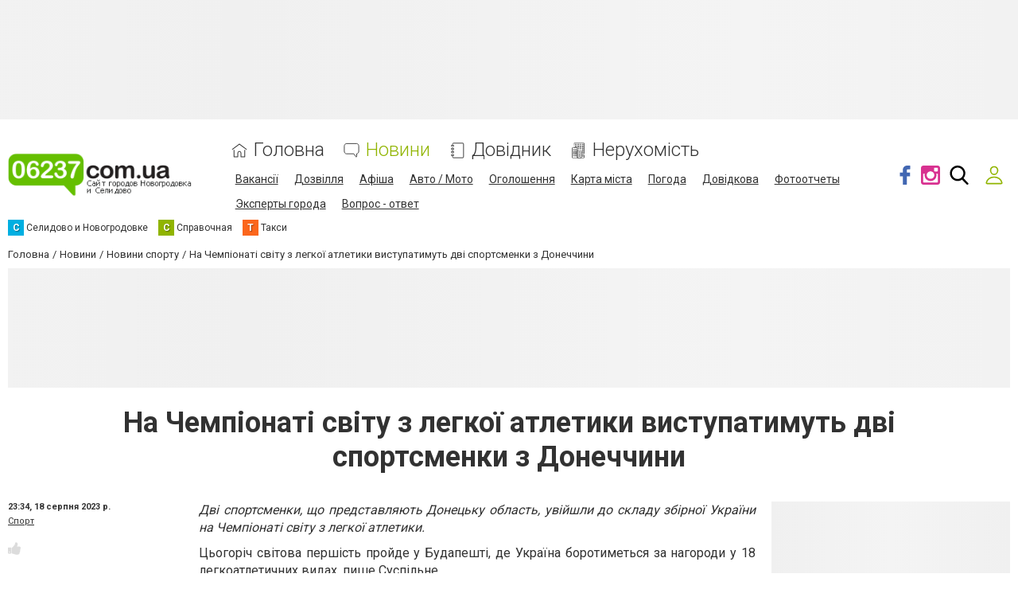

--- FILE ---
content_type: text/html; charset=utf-8
request_url: https://www.google.com/recaptcha/api2/anchor?ar=1&k=6LcziRwUAAAAAB82xs0ZCcd_-0FbhgAgSzI-4FaM&co=aHR0cHM6Ly93d3cuMDYyMzcuY29tLnVhOjQ0Mw..&hl=uk&v=N67nZn4AqZkNcbeMu4prBgzg&size=invisible&badge=inline&anchor-ms=20000&execute-ms=30000&cb=p6fpnu9s45qq
body_size: 49541
content:
<!DOCTYPE HTML><html dir="ltr" lang="uk"><head><meta http-equiv="Content-Type" content="text/html; charset=UTF-8">
<meta http-equiv="X-UA-Compatible" content="IE=edge">
<title>reCAPTCHA</title>
<style type="text/css">
/* cyrillic-ext */
@font-face {
  font-family: 'Roboto';
  font-style: normal;
  font-weight: 400;
  font-stretch: 100%;
  src: url(//fonts.gstatic.com/s/roboto/v48/KFO7CnqEu92Fr1ME7kSn66aGLdTylUAMa3GUBHMdazTgWw.woff2) format('woff2');
  unicode-range: U+0460-052F, U+1C80-1C8A, U+20B4, U+2DE0-2DFF, U+A640-A69F, U+FE2E-FE2F;
}
/* cyrillic */
@font-face {
  font-family: 'Roboto';
  font-style: normal;
  font-weight: 400;
  font-stretch: 100%;
  src: url(//fonts.gstatic.com/s/roboto/v48/KFO7CnqEu92Fr1ME7kSn66aGLdTylUAMa3iUBHMdazTgWw.woff2) format('woff2');
  unicode-range: U+0301, U+0400-045F, U+0490-0491, U+04B0-04B1, U+2116;
}
/* greek-ext */
@font-face {
  font-family: 'Roboto';
  font-style: normal;
  font-weight: 400;
  font-stretch: 100%;
  src: url(//fonts.gstatic.com/s/roboto/v48/KFO7CnqEu92Fr1ME7kSn66aGLdTylUAMa3CUBHMdazTgWw.woff2) format('woff2');
  unicode-range: U+1F00-1FFF;
}
/* greek */
@font-face {
  font-family: 'Roboto';
  font-style: normal;
  font-weight: 400;
  font-stretch: 100%;
  src: url(//fonts.gstatic.com/s/roboto/v48/KFO7CnqEu92Fr1ME7kSn66aGLdTylUAMa3-UBHMdazTgWw.woff2) format('woff2');
  unicode-range: U+0370-0377, U+037A-037F, U+0384-038A, U+038C, U+038E-03A1, U+03A3-03FF;
}
/* math */
@font-face {
  font-family: 'Roboto';
  font-style: normal;
  font-weight: 400;
  font-stretch: 100%;
  src: url(//fonts.gstatic.com/s/roboto/v48/KFO7CnqEu92Fr1ME7kSn66aGLdTylUAMawCUBHMdazTgWw.woff2) format('woff2');
  unicode-range: U+0302-0303, U+0305, U+0307-0308, U+0310, U+0312, U+0315, U+031A, U+0326-0327, U+032C, U+032F-0330, U+0332-0333, U+0338, U+033A, U+0346, U+034D, U+0391-03A1, U+03A3-03A9, U+03B1-03C9, U+03D1, U+03D5-03D6, U+03F0-03F1, U+03F4-03F5, U+2016-2017, U+2034-2038, U+203C, U+2040, U+2043, U+2047, U+2050, U+2057, U+205F, U+2070-2071, U+2074-208E, U+2090-209C, U+20D0-20DC, U+20E1, U+20E5-20EF, U+2100-2112, U+2114-2115, U+2117-2121, U+2123-214F, U+2190, U+2192, U+2194-21AE, U+21B0-21E5, U+21F1-21F2, U+21F4-2211, U+2213-2214, U+2216-22FF, U+2308-230B, U+2310, U+2319, U+231C-2321, U+2336-237A, U+237C, U+2395, U+239B-23B7, U+23D0, U+23DC-23E1, U+2474-2475, U+25AF, U+25B3, U+25B7, U+25BD, U+25C1, U+25CA, U+25CC, U+25FB, U+266D-266F, U+27C0-27FF, U+2900-2AFF, U+2B0E-2B11, U+2B30-2B4C, U+2BFE, U+3030, U+FF5B, U+FF5D, U+1D400-1D7FF, U+1EE00-1EEFF;
}
/* symbols */
@font-face {
  font-family: 'Roboto';
  font-style: normal;
  font-weight: 400;
  font-stretch: 100%;
  src: url(//fonts.gstatic.com/s/roboto/v48/KFO7CnqEu92Fr1ME7kSn66aGLdTylUAMaxKUBHMdazTgWw.woff2) format('woff2');
  unicode-range: U+0001-000C, U+000E-001F, U+007F-009F, U+20DD-20E0, U+20E2-20E4, U+2150-218F, U+2190, U+2192, U+2194-2199, U+21AF, U+21E6-21F0, U+21F3, U+2218-2219, U+2299, U+22C4-22C6, U+2300-243F, U+2440-244A, U+2460-24FF, U+25A0-27BF, U+2800-28FF, U+2921-2922, U+2981, U+29BF, U+29EB, U+2B00-2BFF, U+4DC0-4DFF, U+FFF9-FFFB, U+10140-1018E, U+10190-1019C, U+101A0, U+101D0-101FD, U+102E0-102FB, U+10E60-10E7E, U+1D2C0-1D2D3, U+1D2E0-1D37F, U+1F000-1F0FF, U+1F100-1F1AD, U+1F1E6-1F1FF, U+1F30D-1F30F, U+1F315, U+1F31C, U+1F31E, U+1F320-1F32C, U+1F336, U+1F378, U+1F37D, U+1F382, U+1F393-1F39F, U+1F3A7-1F3A8, U+1F3AC-1F3AF, U+1F3C2, U+1F3C4-1F3C6, U+1F3CA-1F3CE, U+1F3D4-1F3E0, U+1F3ED, U+1F3F1-1F3F3, U+1F3F5-1F3F7, U+1F408, U+1F415, U+1F41F, U+1F426, U+1F43F, U+1F441-1F442, U+1F444, U+1F446-1F449, U+1F44C-1F44E, U+1F453, U+1F46A, U+1F47D, U+1F4A3, U+1F4B0, U+1F4B3, U+1F4B9, U+1F4BB, U+1F4BF, U+1F4C8-1F4CB, U+1F4D6, U+1F4DA, U+1F4DF, U+1F4E3-1F4E6, U+1F4EA-1F4ED, U+1F4F7, U+1F4F9-1F4FB, U+1F4FD-1F4FE, U+1F503, U+1F507-1F50B, U+1F50D, U+1F512-1F513, U+1F53E-1F54A, U+1F54F-1F5FA, U+1F610, U+1F650-1F67F, U+1F687, U+1F68D, U+1F691, U+1F694, U+1F698, U+1F6AD, U+1F6B2, U+1F6B9-1F6BA, U+1F6BC, U+1F6C6-1F6CF, U+1F6D3-1F6D7, U+1F6E0-1F6EA, U+1F6F0-1F6F3, U+1F6F7-1F6FC, U+1F700-1F7FF, U+1F800-1F80B, U+1F810-1F847, U+1F850-1F859, U+1F860-1F887, U+1F890-1F8AD, U+1F8B0-1F8BB, U+1F8C0-1F8C1, U+1F900-1F90B, U+1F93B, U+1F946, U+1F984, U+1F996, U+1F9E9, U+1FA00-1FA6F, U+1FA70-1FA7C, U+1FA80-1FA89, U+1FA8F-1FAC6, U+1FACE-1FADC, U+1FADF-1FAE9, U+1FAF0-1FAF8, U+1FB00-1FBFF;
}
/* vietnamese */
@font-face {
  font-family: 'Roboto';
  font-style: normal;
  font-weight: 400;
  font-stretch: 100%;
  src: url(//fonts.gstatic.com/s/roboto/v48/KFO7CnqEu92Fr1ME7kSn66aGLdTylUAMa3OUBHMdazTgWw.woff2) format('woff2');
  unicode-range: U+0102-0103, U+0110-0111, U+0128-0129, U+0168-0169, U+01A0-01A1, U+01AF-01B0, U+0300-0301, U+0303-0304, U+0308-0309, U+0323, U+0329, U+1EA0-1EF9, U+20AB;
}
/* latin-ext */
@font-face {
  font-family: 'Roboto';
  font-style: normal;
  font-weight: 400;
  font-stretch: 100%;
  src: url(//fonts.gstatic.com/s/roboto/v48/KFO7CnqEu92Fr1ME7kSn66aGLdTylUAMa3KUBHMdazTgWw.woff2) format('woff2');
  unicode-range: U+0100-02BA, U+02BD-02C5, U+02C7-02CC, U+02CE-02D7, U+02DD-02FF, U+0304, U+0308, U+0329, U+1D00-1DBF, U+1E00-1E9F, U+1EF2-1EFF, U+2020, U+20A0-20AB, U+20AD-20C0, U+2113, U+2C60-2C7F, U+A720-A7FF;
}
/* latin */
@font-face {
  font-family: 'Roboto';
  font-style: normal;
  font-weight: 400;
  font-stretch: 100%;
  src: url(//fonts.gstatic.com/s/roboto/v48/KFO7CnqEu92Fr1ME7kSn66aGLdTylUAMa3yUBHMdazQ.woff2) format('woff2');
  unicode-range: U+0000-00FF, U+0131, U+0152-0153, U+02BB-02BC, U+02C6, U+02DA, U+02DC, U+0304, U+0308, U+0329, U+2000-206F, U+20AC, U+2122, U+2191, U+2193, U+2212, U+2215, U+FEFF, U+FFFD;
}
/* cyrillic-ext */
@font-face {
  font-family: 'Roboto';
  font-style: normal;
  font-weight: 500;
  font-stretch: 100%;
  src: url(//fonts.gstatic.com/s/roboto/v48/KFO7CnqEu92Fr1ME7kSn66aGLdTylUAMa3GUBHMdazTgWw.woff2) format('woff2');
  unicode-range: U+0460-052F, U+1C80-1C8A, U+20B4, U+2DE0-2DFF, U+A640-A69F, U+FE2E-FE2F;
}
/* cyrillic */
@font-face {
  font-family: 'Roboto';
  font-style: normal;
  font-weight: 500;
  font-stretch: 100%;
  src: url(//fonts.gstatic.com/s/roboto/v48/KFO7CnqEu92Fr1ME7kSn66aGLdTylUAMa3iUBHMdazTgWw.woff2) format('woff2');
  unicode-range: U+0301, U+0400-045F, U+0490-0491, U+04B0-04B1, U+2116;
}
/* greek-ext */
@font-face {
  font-family: 'Roboto';
  font-style: normal;
  font-weight: 500;
  font-stretch: 100%;
  src: url(//fonts.gstatic.com/s/roboto/v48/KFO7CnqEu92Fr1ME7kSn66aGLdTylUAMa3CUBHMdazTgWw.woff2) format('woff2');
  unicode-range: U+1F00-1FFF;
}
/* greek */
@font-face {
  font-family: 'Roboto';
  font-style: normal;
  font-weight: 500;
  font-stretch: 100%;
  src: url(//fonts.gstatic.com/s/roboto/v48/KFO7CnqEu92Fr1ME7kSn66aGLdTylUAMa3-UBHMdazTgWw.woff2) format('woff2');
  unicode-range: U+0370-0377, U+037A-037F, U+0384-038A, U+038C, U+038E-03A1, U+03A3-03FF;
}
/* math */
@font-face {
  font-family: 'Roboto';
  font-style: normal;
  font-weight: 500;
  font-stretch: 100%;
  src: url(//fonts.gstatic.com/s/roboto/v48/KFO7CnqEu92Fr1ME7kSn66aGLdTylUAMawCUBHMdazTgWw.woff2) format('woff2');
  unicode-range: U+0302-0303, U+0305, U+0307-0308, U+0310, U+0312, U+0315, U+031A, U+0326-0327, U+032C, U+032F-0330, U+0332-0333, U+0338, U+033A, U+0346, U+034D, U+0391-03A1, U+03A3-03A9, U+03B1-03C9, U+03D1, U+03D5-03D6, U+03F0-03F1, U+03F4-03F5, U+2016-2017, U+2034-2038, U+203C, U+2040, U+2043, U+2047, U+2050, U+2057, U+205F, U+2070-2071, U+2074-208E, U+2090-209C, U+20D0-20DC, U+20E1, U+20E5-20EF, U+2100-2112, U+2114-2115, U+2117-2121, U+2123-214F, U+2190, U+2192, U+2194-21AE, U+21B0-21E5, U+21F1-21F2, U+21F4-2211, U+2213-2214, U+2216-22FF, U+2308-230B, U+2310, U+2319, U+231C-2321, U+2336-237A, U+237C, U+2395, U+239B-23B7, U+23D0, U+23DC-23E1, U+2474-2475, U+25AF, U+25B3, U+25B7, U+25BD, U+25C1, U+25CA, U+25CC, U+25FB, U+266D-266F, U+27C0-27FF, U+2900-2AFF, U+2B0E-2B11, U+2B30-2B4C, U+2BFE, U+3030, U+FF5B, U+FF5D, U+1D400-1D7FF, U+1EE00-1EEFF;
}
/* symbols */
@font-face {
  font-family: 'Roboto';
  font-style: normal;
  font-weight: 500;
  font-stretch: 100%;
  src: url(//fonts.gstatic.com/s/roboto/v48/KFO7CnqEu92Fr1ME7kSn66aGLdTylUAMaxKUBHMdazTgWw.woff2) format('woff2');
  unicode-range: U+0001-000C, U+000E-001F, U+007F-009F, U+20DD-20E0, U+20E2-20E4, U+2150-218F, U+2190, U+2192, U+2194-2199, U+21AF, U+21E6-21F0, U+21F3, U+2218-2219, U+2299, U+22C4-22C6, U+2300-243F, U+2440-244A, U+2460-24FF, U+25A0-27BF, U+2800-28FF, U+2921-2922, U+2981, U+29BF, U+29EB, U+2B00-2BFF, U+4DC0-4DFF, U+FFF9-FFFB, U+10140-1018E, U+10190-1019C, U+101A0, U+101D0-101FD, U+102E0-102FB, U+10E60-10E7E, U+1D2C0-1D2D3, U+1D2E0-1D37F, U+1F000-1F0FF, U+1F100-1F1AD, U+1F1E6-1F1FF, U+1F30D-1F30F, U+1F315, U+1F31C, U+1F31E, U+1F320-1F32C, U+1F336, U+1F378, U+1F37D, U+1F382, U+1F393-1F39F, U+1F3A7-1F3A8, U+1F3AC-1F3AF, U+1F3C2, U+1F3C4-1F3C6, U+1F3CA-1F3CE, U+1F3D4-1F3E0, U+1F3ED, U+1F3F1-1F3F3, U+1F3F5-1F3F7, U+1F408, U+1F415, U+1F41F, U+1F426, U+1F43F, U+1F441-1F442, U+1F444, U+1F446-1F449, U+1F44C-1F44E, U+1F453, U+1F46A, U+1F47D, U+1F4A3, U+1F4B0, U+1F4B3, U+1F4B9, U+1F4BB, U+1F4BF, U+1F4C8-1F4CB, U+1F4D6, U+1F4DA, U+1F4DF, U+1F4E3-1F4E6, U+1F4EA-1F4ED, U+1F4F7, U+1F4F9-1F4FB, U+1F4FD-1F4FE, U+1F503, U+1F507-1F50B, U+1F50D, U+1F512-1F513, U+1F53E-1F54A, U+1F54F-1F5FA, U+1F610, U+1F650-1F67F, U+1F687, U+1F68D, U+1F691, U+1F694, U+1F698, U+1F6AD, U+1F6B2, U+1F6B9-1F6BA, U+1F6BC, U+1F6C6-1F6CF, U+1F6D3-1F6D7, U+1F6E0-1F6EA, U+1F6F0-1F6F3, U+1F6F7-1F6FC, U+1F700-1F7FF, U+1F800-1F80B, U+1F810-1F847, U+1F850-1F859, U+1F860-1F887, U+1F890-1F8AD, U+1F8B0-1F8BB, U+1F8C0-1F8C1, U+1F900-1F90B, U+1F93B, U+1F946, U+1F984, U+1F996, U+1F9E9, U+1FA00-1FA6F, U+1FA70-1FA7C, U+1FA80-1FA89, U+1FA8F-1FAC6, U+1FACE-1FADC, U+1FADF-1FAE9, U+1FAF0-1FAF8, U+1FB00-1FBFF;
}
/* vietnamese */
@font-face {
  font-family: 'Roboto';
  font-style: normal;
  font-weight: 500;
  font-stretch: 100%;
  src: url(//fonts.gstatic.com/s/roboto/v48/KFO7CnqEu92Fr1ME7kSn66aGLdTylUAMa3OUBHMdazTgWw.woff2) format('woff2');
  unicode-range: U+0102-0103, U+0110-0111, U+0128-0129, U+0168-0169, U+01A0-01A1, U+01AF-01B0, U+0300-0301, U+0303-0304, U+0308-0309, U+0323, U+0329, U+1EA0-1EF9, U+20AB;
}
/* latin-ext */
@font-face {
  font-family: 'Roboto';
  font-style: normal;
  font-weight: 500;
  font-stretch: 100%;
  src: url(//fonts.gstatic.com/s/roboto/v48/KFO7CnqEu92Fr1ME7kSn66aGLdTylUAMa3KUBHMdazTgWw.woff2) format('woff2');
  unicode-range: U+0100-02BA, U+02BD-02C5, U+02C7-02CC, U+02CE-02D7, U+02DD-02FF, U+0304, U+0308, U+0329, U+1D00-1DBF, U+1E00-1E9F, U+1EF2-1EFF, U+2020, U+20A0-20AB, U+20AD-20C0, U+2113, U+2C60-2C7F, U+A720-A7FF;
}
/* latin */
@font-face {
  font-family: 'Roboto';
  font-style: normal;
  font-weight: 500;
  font-stretch: 100%;
  src: url(//fonts.gstatic.com/s/roboto/v48/KFO7CnqEu92Fr1ME7kSn66aGLdTylUAMa3yUBHMdazQ.woff2) format('woff2');
  unicode-range: U+0000-00FF, U+0131, U+0152-0153, U+02BB-02BC, U+02C6, U+02DA, U+02DC, U+0304, U+0308, U+0329, U+2000-206F, U+20AC, U+2122, U+2191, U+2193, U+2212, U+2215, U+FEFF, U+FFFD;
}
/* cyrillic-ext */
@font-face {
  font-family: 'Roboto';
  font-style: normal;
  font-weight: 900;
  font-stretch: 100%;
  src: url(//fonts.gstatic.com/s/roboto/v48/KFO7CnqEu92Fr1ME7kSn66aGLdTylUAMa3GUBHMdazTgWw.woff2) format('woff2');
  unicode-range: U+0460-052F, U+1C80-1C8A, U+20B4, U+2DE0-2DFF, U+A640-A69F, U+FE2E-FE2F;
}
/* cyrillic */
@font-face {
  font-family: 'Roboto';
  font-style: normal;
  font-weight: 900;
  font-stretch: 100%;
  src: url(//fonts.gstatic.com/s/roboto/v48/KFO7CnqEu92Fr1ME7kSn66aGLdTylUAMa3iUBHMdazTgWw.woff2) format('woff2');
  unicode-range: U+0301, U+0400-045F, U+0490-0491, U+04B0-04B1, U+2116;
}
/* greek-ext */
@font-face {
  font-family: 'Roboto';
  font-style: normal;
  font-weight: 900;
  font-stretch: 100%;
  src: url(//fonts.gstatic.com/s/roboto/v48/KFO7CnqEu92Fr1ME7kSn66aGLdTylUAMa3CUBHMdazTgWw.woff2) format('woff2');
  unicode-range: U+1F00-1FFF;
}
/* greek */
@font-face {
  font-family: 'Roboto';
  font-style: normal;
  font-weight: 900;
  font-stretch: 100%;
  src: url(//fonts.gstatic.com/s/roboto/v48/KFO7CnqEu92Fr1ME7kSn66aGLdTylUAMa3-UBHMdazTgWw.woff2) format('woff2');
  unicode-range: U+0370-0377, U+037A-037F, U+0384-038A, U+038C, U+038E-03A1, U+03A3-03FF;
}
/* math */
@font-face {
  font-family: 'Roboto';
  font-style: normal;
  font-weight: 900;
  font-stretch: 100%;
  src: url(//fonts.gstatic.com/s/roboto/v48/KFO7CnqEu92Fr1ME7kSn66aGLdTylUAMawCUBHMdazTgWw.woff2) format('woff2');
  unicode-range: U+0302-0303, U+0305, U+0307-0308, U+0310, U+0312, U+0315, U+031A, U+0326-0327, U+032C, U+032F-0330, U+0332-0333, U+0338, U+033A, U+0346, U+034D, U+0391-03A1, U+03A3-03A9, U+03B1-03C9, U+03D1, U+03D5-03D6, U+03F0-03F1, U+03F4-03F5, U+2016-2017, U+2034-2038, U+203C, U+2040, U+2043, U+2047, U+2050, U+2057, U+205F, U+2070-2071, U+2074-208E, U+2090-209C, U+20D0-20DC, U+20E1, U+20E5-20EF, U+2100-2112, U+2114-2115, U+2117-2121, U+2123-214F, U+2190, U+2192, U+2194-21AE, U+21B0-21E5, U+21F1-21F2, U+21F4-2211, U+2213-2214, U+2216-22FF, U+2308-230B, U+2310, U+2319, U+231C-2321, U+2336-237A, U+237C, U+2395, U+239B-23B7, U+23D0, U+23DC-23E1, U+2474-2475, U+25AF, U+25B3, U+25B7, U+25BD, U+25C1, U+25CA, U+25CC, U+25FB, U+266D-266F, U+27C0-27FF, U+2900-2AFF, U+2B0E-2B11, U+2B30-2B4C, U+2BFE, U+3030, U+FF5B, U+FF5D, U+1D400-1D7FF, U+1EE00-1EEFF;
}
/* symbols */
@font-face {
  font-family: 'Roboto';
  font-style: normal;
  font-weight: 900;
  font-stretch: 100%;
  src: url(//fonts.gstatic.com/s/roboto/v48/KFO7CnqEu92Fr1ME7kSn66aGLdTylUAMaxKUBHMdazTgWw.woff2) format('woff2');
  unicode-range: U+0001-000C, U+000E-001F, U+007F-009F, U+20DD-20E0, U+20E2-20E4, U+2150-218F, U+2190, U+2192, U+2194-2199, U+21AF, U+21E6-21F0, U+21F3, U+2218-2219, U+2299, U+22C4-22C6, U+2300-243F, U+2440-244A, U+2460-24FF, U+25A0-27BF, U+2800-28FF, U+2921-2922, U+2981, U+29BF, U+29EB, U+2B00-2BFF, U+4DC0-4DFF, U+FFF9-FFFB, U+10140-1018E, U+10190-1019C, U+101A0, U+101D0-101FD, U+102E0-102FB, U+10E60-10E7E, U+1D2C0-1D2D3, U+1D2E0-1D37F, U+1F000-1F0FF, U+1F100-1F1AD, U+1F1E6-1F1FF, U+1F30D-1F30F, U+1F315, U+1F31C, U+1F31E, U+1F320-1F32C, U+1F336, U+1F378, U+1F37D, U+1F382, U+1F393-1F39F, U+1F3A7-1F3A8, U+1F3AC-1F3AF, U+1F3C2, U+1F3C4-1F3C6, U+1F3CA-1F3CE, U+1F3D4-1F3E0, U+1F3ED, U+1F3F1-1F3F3, U+1F3F5-1F3F7, U+1F408, U+1F415, U+1F41F, U+1F426, U+1F43F, U+1F441-1F442, U+1F444, U+1F446-1F449, U+1F44C-1F44E, U+1F453, U+1F46A, U+1F47D, U+1F4A3, U+1F4B0, U+1F4B3, U+1F4B9, U+1F4BB, U+1F4BF, U+1F4C8-1F4CB, U+1F4D6, U+1F4DA, U+1F4DF, U+1F4E3-1F4E6, U+1F4EA-1F4ED, U+1F4F7, U+1F4F9-1F4FB, U+1F4FD-1F4FE, U+1F503, U+1F507-1F50B, U+1F50D, U+1F512-1F513, U+1F53E-1F54A, U+1F54F-1F5FA, U+1F610, U+1F650-1F67F, U+1F687, U+1F68D, U+1F691, U+1F694, U+1F698, U+1F6AD, U+1F6B2, U+1F6B9-1F6BA, U+1F6BC, U+1F6C6-1F6CF, U+1F6D3-1F6D7, U+1F6E0-1F6EA, U+1F6F0-1F6F3, U+1F6F7-1F6FC, U+1F700-1F7FF, U+1F800-1F80B, U+1F810-1F847, U+1F850-1F859, U+1F860-1F887, U+1F890-1F8AD, U+1F8B0-1F8BB, U+1F8C0-1F8C1, U+1F900-1F90B, U+1F93B, U+1F946, U+1F984, U+1F996, U+1F9E9, U+1FA00-1FA6F, U+1FA70-1FA7C, U+1FA80-1FA89, U+1FA8F-1FAC6, U+1FACE-1FADC, U+1FADF-1FAE9, U+1FAF0-1FAF8, U+1FB00-1FBFF;
}
/* vietnamese */
@font-face {
  font-family: 'Roboto';
  font-style: normal;
  font-weight: 900;
  font-stretch: 100%;
  src: url(//fonts.gstatic.com/s/roboto/v48/KFO7CnqEu92Fr1ME7kSn66aGLdTylUAMa3OUBHMdazTgWw.woff2) format('woff2');
  unicode-range: U+0102-0103, U+0110-0111, U+0128-0129, U+0168-0169, U+01A0-01A1, U+01AF-01B0, U+0300-0301, U+0303-0304, U+0308-0309, U+0323, U+0329, U+1EA0-1EF9, U+20AB;
}
/* latin-ext */
@font-face {
  font-family: 'Roboto';
  font-style: normal;
  font-weight: 900;
  font-stretch: 100%;
  src: url(//fonts.gstatic.com/s/roboto/v48/KFO7CnqEu92Fr1ME7kSn66aGLdTylUAMa3KUBHMdazTgWw.woff2) format('woff2');
  unicode-range: U+0100-02BA, U+02BD-02C5, U+02C7-02CC, U+02CE-02D7, U+02DD-02FF, U+0304, U+0308, U+0329, U+1D00-1DBF, U+1E00-1E9F, U+1EF2-1EFF, U+2020, U+20A0-20AB, U+20AD-20C0, U+2113, U+2C60-2C7F, U+A720-A7FF;
}
/* latin */
@font-face {
  font-family: 'Roboto';
  font-style: normal;
  font-weight: 900;
  font-stretch: 100%;
  src: url(//fonts.gstatic.com/s/roboto/v48/KFO7CnqEu92Fr1ME7kSn66aGLdTylUAMa3yUBHMdazQ.woff2) format('woff2');
  unicode-range: U+0000-00FF, U+0131, U+0152-0153, U+02BB-02BC, U+02C6, U+02DA, U+02DC, U+0304, U+0308, U+0329, U+2000-206F, U+20AC, U+2122, U+2191, U+2193, U+2212, U+2215, U+FEFF, U+FFFD;
}

</style>
<link rel="stylesheet" type="text/css" href="https://www.gstatic.com/recaptcha/releases/N67nZn4AqZkNcbeMu4prBgzg/styles__ltr.css">
<script nonce="vgsbMEO4Xw2FZGWVA0jZAQ" type="text/javascript">window['__recaptcha_api'] = 'https://www.google.com/recaptcha/api2/';</script>
<script type="text/javascript" src="https://www.gstatic.com/recaptcha/releases/N67nZn4AqZkNcbeMu4prBgzg/recaptcha__uk.js" nonce="vgsbMEO4Xw2FZGWVA0jZAQ">
      
    </script></head>
<body><div id="rc-anchor-alert" class="rc-anchor-alert"></div>
<input type="hidden" id="recaptcha-token" value="[base64]">
<script type="text/javascript" nonce="vgsbMEO4Xw2FZGWVA0jZAQ">
      recaptcha.anchor.Main.init("[\x22ainput\x22,[\x22bgdata\x22,\x22\x22,\[base64]/[base64]/[base64]/ZyhXLGgpOnEoW04sMjEsbF0sVywwKSxoKSxmYWxzZSxmYWxzZSl9Y2F0Y2goayl7RygzNTgsVyk/[base64]/[base64]/[base64]/[base64]/[base64]/[base64]/[base64]/bmV3IEJbT10oRFswXSk6dz09Mj9uZXcgQltPXShEWzBdLERbMV0pOnc9PTM/bmV3IEJbT10oRFswXSxEWzFdLERbMl0pOnc9PTQ/[base64]/[base64]/[base64]/[base64]/[base64]\\u003d\x22,\[base64]\\u003d\\u003d\x22,\x22w51fwqorwojChMKfBcOQBUpGF8KBwqNaC8OEw7XDl8K9w7FCJMOLw6dsIFdyT8OuVkfCtsK9wqJrw4RUw6bDs8O3DsKzVEXDqcOTwow8OsOeSTpVK8KTWgMDBldPRcKjdlzCowDCmQl4MUDCo2MKwqx3wq4Xw4rCv8KUwq/Cv8KqasKKLmHDhUHDrBMmN8KEXMKcdzEew5bDjzJWRcKSw41pwowCwpFNwoMGw6fDicONVMKxXcO0b3IXwo5Mw5k5w4bDm2orOV/DqlFBLFJPw4JOLh0VwphgTzLDmsKdHQ4qCUIVw7zChRJsbMK+w6Uvw5rCqMO8KTJ3w4HDrDltw7UEMkrClEFsKsOPw69pw7rCvMOoRMO+HQXDt21wwobCosKbY3tnw53ChjE5w6LCiHjDhsKOwpo3CcKVwrpmYMOuNjfDhwNUwrthw6EPwo/Coi7DiMKTCVPDnxTDoCrDiwzCqGhHwpkRdHLChEjCjX4qAsKnwq3Dk8KrJRrDgWBVw6rDssONwoZwFljDncOwYcKkCcOgwohPNUHCksKHRRPDgcKBLmRkZsObw5nCoT/CvsKow7bCsAzCtj8qw7zCnMKxZsKxw5TCgcKKw5zDoWDDpycjGsO2PFjCq0rDvzwiLMKxIBQpw50OMR9+P8O+wqHCk8KgWsKew77Djn8wwoEYwofCoj/DrcOhwq5BwrHDvwLDkxbDmm1sdMOTMVrCnjfDkS/Cv8OSw4wxw6zClMOIKi3DkCtcw7JOb8KFHXXDpS0oZnrDi8KkekJAwqlSw69jwqcwwot0TsKKCsOcw447wqA6BcKJSMOFwrkaw7/Dp1pjwpJNwp3DksK6w6DCnjZfw5DCqcOcI8KCw6vCqMOtw7Y0cictDMOlTMO/JjUnwpQWL8OqwrHDvyA0GQ3CocKMwrB1O8KQYlPDksKEDEhEwqJrw4jDg2DClllwIgrCh8KbO8KawpUiehRwIzo+b8Kaw7dLNsOmCcKZSxl+w67Dm8K2woIYFFzCig/Cr8KjDCFxYsKaCRXCoUHCrWlTZSE5wqnCjMO+wo3CvVPDtMOxwqwJB8Klw4PCvlzCgMKxRcKFw5s4NcKTwqvDnX7CoQbCtMKdwpjCmzvDjcKqWcOGw47Cp0cTMsKfwopERsOpUxRAaMKPw5EBwpcdw4bDv1MDwr3Dtl1rTFMNc8KKKgMaM3DDlmB3ezp/[base64]/Dv8Obw7rCiFLCi8KgwqJ0wpNFwoERwr1UU8OyfWPCqMOSTVV3B8KDw7J4S3Ekw6EEwqLDtU9pJMOJwowKwol/H8O3d8Kxw4vDpMKablfCuCPCr3bDo8OKFcK3wpE5GAzCvRrDssO+wrDChMKJw4rClHbCgsOiwo3DvcO9wrvCjMOYNcOXRm4OHgbCgcOBw6/[base64]/DgAfCucOlFypQUifDkGTCgSMMGFtuw6rCoMKhwpvDqMKJc8OJKTsqw7opw5dFw4TDm8KIw7F4O8OTNF0QNMO9w64/w4AueS5ew50wesOxw7omwpDCtsK2w5wtwpvDt8O3ecODHsKAc8KQw6XDv8O+woYRQj4hc2c3HMKAw7DDvcKlwrPCo8Opw6NHwoEhAVo1WwzCvgxVw6IuPcODwpHCnRvDncKSVi/CkcKfwqrCocK8E8Onw5PDhcOXw5/Cl2LCsEoYwq/Ci8OIwpAdw7o0w5/DqMKMw5Q7DsK/[base64]/WMOmw6/ChXYSwrjDuTfDgcKIYWDCqm8vN8OUW8OAwqTChyUgd8KGE8O3wqJeYsOwXjY9fQnCrT4lwrPDj8KCw5ZOwqoRHlpJOxPCs2bDg8KWw6ENc2xwwpbDqz/DvnZ4RzMnSMO3wr5qAz1lLsO4w4XDusOJW8O3w7dSDmUsK8OLw5cANMKfw6zDoMO8CMOLLgZDwoTDo13Ds8ONOQjCosOjVkcSw4jDvFfDmG3DkFYswptAwqAKw4N0wpLCnCjChHXDkTJXw5Muw4Yhw6vDuMK5woXCscOHBHbDjcO+YzYpw5N7wrNNwrd8w6chNXV2w6/DgsOjw7LCu8KnwrVba1Z4woZ1bXHClcOcwpfCgcKpwo4+woA4L1huCAFOSXd/w7tkwrzCrMK3wo7CqyjDlcKpw6LDhyZkw5Nuw4Euw53Dii/[base64]/w6EoCFxYw7PDpDbCqMOjw4TCmiXDhsORLcOJEsKhw5Y/[base64]/DvMKRwqbDl8KAwrbCqUVhUT3CrsOYSsKLGkhlwqYkwrvCvMK5w6DDigrCsMK2wq/[base64]/CncKhwqXDn0nCtD3Du3Jyw5TCjsKrIMOqfMKsYmXDmcKMQsOZwo/DgQ3CmT0Zwp7CnsOLwpjCqDLDqFzDu8O/FsKYREdHK8KXw6rDkcKYwoM8w4jDu8KiRcOEw7VowrMYcX/DkMKqw4wmcC1ywoRlNh7DqnrCpBzCgghXw7RNWsKEwovDhz5IwopBMXXDjyXCnMK+QERXw4ZQaMKjw5lpQcKDw5RPEUvDuxfDqSAjw6rDk8Kqw6N/w6lrNljDgcOdw6LDmzUawrLCiQnDp8OmAGl8w5woN8OWw6kuE8OuWsO2U8Kxw63DpMKUw6wwY8Ksw6UqVD7CjSxQImnDgVoWX8K5Q8OqYxdow40Cw4/Cs8O6QcOmw7rDq8OmYMOMSsO0ScKbwrfDoGDDuToyRBUqwo7CisKxdsKYw5PCmsKZAV4DaWx1OcKCb1PDn8O8AH3CmXYHUcKBw7LDhMOgw6cLWcKND8K6wq0tw7IbRzTCo8OOw77Ch8K0fRYpw60kw7TCnsKYYsKIEMOHRcKLNMK5F1g3w6ZvR2lkDm/ChR9jw5bDiXpQwoNHSGRofcOoPsKmwoQ3CcKsAjMHwpUSMsOYw6ETNcK2wpNswpwPCiXCtMOTw5ZbbMKyw6xMa8OvaQPChVXCnGXCki7CoynDjC1LUsKga8OYw4BaPzRvQ8KfwrbCsGsGc8K3wrhsC8KWD8OXwr4hwrwuwqY9wprDmWjCosKgbcOXSsKrRQ/DlMO2wqJfUzHCgTR6wpBMw6LDnywEwqg7HENYdR7CkSIJWMOREMKgwrVWY8OYwqLCu8OewpV0JhTCg8OPw5/[base64]/CrMKxEMO2wqDDjBkEwofDr8KXDh8wccODF2wbYMOTRVjChMKKw7XDsjhsKUtdw4LDn8OWw5QxworDgFHCjSNhw6rDvDBPwrUtUwYxSGPCocKtw4/Cg8Kbw5AUFgPChyRgwpdAKMKlbcK4wo7CvisFVBDCiGbDklkaw6Y/w4XDjyZfKW4CBcKOw6tqw7ZUwpQww4HDuw/[base64]/CnMKqwq3Cpj3Cvl0uwrY9w4pCw7rDqnTCisOpM8Kew68VGMKNNsKUw7Z6RsOvw6Vawq3Di8K/w4rDrHLCrQY9dsKmwqVnKC7DjMOKOsK8X8KfXQ89dFfCiMOHTAQBScO4ZMOIw4xfGVzDkiYLMD8vwo4Gw49ge8KDWMKVw5TDtD3Dm1FvdSnDljTDnMKQO8KfWQ8lw5QvVT/Cv249w5p0w4PDuMKva0zCr2/DhcKuYMKpR8OOw4w2ccOWCsKzVWfDoTV9FMOXwo3CuXAMw4bDm8OxK8K+QMKeN0lxw69hw61Lw4FZPgEFJ2bCnCrClMOyMS0aw7LCiMOuwq7Cuhd+w5VzwqvDqhzClRIowp/[base64]/DnRFawrnCv8OODcO3w5FFw6EqNsKnwol2OsKsw5zDilTCj8Kfw6zCnQwsIcKswppSERLDgcK1ImjDgcKXPEhxbQrDsU/DtmRLw6cJVcK0SsONw5fCqcKuERXDusOdwq/DgcK8w4Isw7hbacK2wrnCo8KAw6DDsknCv8KPCy51Q1nDm8O7wqAAXzwKwoHDll1qZcO0w6oKfsKxH0HCuzLDlH/[base64]/ChUfDiz7DqMKPb8OtPT8JXcOGwpBzw6/DrR7CjMK2TcONfErDlcKATcOnw419VhggIHxWR8OWYFTCisOsccOfw6zDlsOaDMO8w5I0wpPCpsKlw5E+w4oJDsOpejQrwrJaXsOXwrVLwoYzw6vDicKkworDjyvCksKFFsK9LmwmfXg3HsO/TMOiw4x8wpbDh8OVw6PCp8KRwovCgFtfASUsF3ZNdTM+wobCl8KCUsOwDi/DpH7CjMO+w6jDjQfDncKqw4tdDQTCgi1Kwoh4DMOWw7hcwoxpK2/Dj8OVF8Oqwp1OZxYiw4jCtMKVPg3CnMOJwqXDvFPDusKQH3kbwp1Dw4kRRsOpw7FDVmbDnkU6w5Q4AcOcXHPCmx/CrzfCg3ZvG8O0FMOTc8O3BsOwbcKbw69dOlNUCCPCucOafy7DosK4w6PDsDXCocOdw71yaj3DrCrCnXB7woMGesKLXsOawrQ5Ym5GEcO8wrl8f8KALkXCnCzDgih7CRclOcKyw7xtIcKAwrBIwrI1w43CqFZ8wpNSXC3DgMOvdcOgWA/Dph1hBk/DuUvCuMOhFcOxOycWaXXDusO5wqPDvj3ClRoOwrvCmw/DiMKXw47Dm8OrEMOQw6TDr8K9CCoPOsO3w77CpUF/w4/DkR7DncK/KAPDswxxClIqw67DqE7DisKRw4PDpGRLw5I8wpFQw7QPNnfDpjHDrcKqwprDu8KxSMKIQkZeORXDqcKQHBzDjFUWw5nCqU5QwpIZR1hAfAdcwpbCiMKhDSR/wp/Co31kw6xcw4PDisOFJjXDkcK/w4fCr3XDkx9Qw5bCk8KbVcOZwpnCicO3w5NSwoB1cMOsI8K7FsOLwqvCnMKVw7/Do1XCizvCr8OuVsKYwq3Cm8KFCcK/wqk1HWXCuRLDinNcwpLCnRNwwrrDgsORNsOwQMOUcgXDq3DCncOdMMKIwpZPwoXDtMK3wrbCsEgURcKVU0fDmjDDjEXCgGvCuUF4wqtAOcKrwo7Dr8KKwohwOmHCt1tnJXjDhsK9dcKcYWhbw7clTcO8WMODwovCi8OsCAnDhcK+wonDqSJywr7CvMOLDcOMVsOaJz/[base64]/[base64]/ChMKTEB1kw5c2K3bDuXzCsMKXHcKbQcOkQsKlwqnCowrDskjCvMKOw7llw417PsKfwp/CqwDDoWXDulfDlXbDiSnChV/DlDw2alnDoXkCaxB+IsKvZyzDlMOXwqDDucK9wpBTw7kTw7DDsmzCjWJtc8KkOQkCKgHCiMO7EBzDo8OkwrXDiRhiDAfCu8KcwrsXUcKGwqMHwr0MBcOicCUAM8ODw65WQnt5wrAYbMK9wqcsw5BiK8K2NTbCiMKewrgEwpbCqMKRK8KPwqpLUsOQdkLDtVDCjV/Co3Yqw5YhTC4NMw/[base64]/YVLDucOzXMOwwq4WMlDDn8Kif3TCm8KqFkVlYsOBFMKaR8KHw5TCv8OHw7RyfsOTJcOhw644H2fDvcK5d1/ClTxpwoQ1w6NcKSfCinliw4YubhzDqhfCg8OSw7YcwrlsGcOgM8KXSMKyZcORw5TDs8K/w5vCoD4aw5EhDGNXCQ9NLMK4esKtAcK/Y8OTcCQBw6YfwoLCisKGHsOgIcOOwpxcPcO5wqsgw4PCh8OFwqRMw6QQwq3DmEU/X3PDtMOVf8Oow6XDv8KRA8KnecORJ2rDhMKdw47CpDBSwrXDr8K3FcOEw6oxAMO8w4LCtDl5GHIVw6obc2XDh3dow7jDisKIwo4uw4HDtMOPwpLDssKyEXTChk/CoQHDisKCw6QfNcKgBsO4w7VBJEnCj0HColQNwpRnMgPCncKZw6bDtDERBwVlwpRZw6RWwp5iHBfCoETDt3dRwqpmw4kbw5FXw7rDgVnDv8KQwpbDk8KsbD4ww53DviLDscOXwovCvz7ChBEpVW5Fw7/[base64]/DqEVuw5kGw5zDrMKrwoVYJCodQMObw4VIwrAtTxN1dsORw7MSPVg9YEjCgUfDpT0vw5jCr33Do8OyB2Z1bMKvw7rDmALCuCIKPx/Dg8OCw4MJw61YPMOlw4PDuMObw7HDgMO8wrzDusO/f8Ojw4jDhxnCvMOUw6AJW8O1I1tnw7/[base64]/[base64]/DqxNxwrbDtsOpODR/PsKVwolNRcKdw4vDl0swJW8bdcOobMKrwpHDtcOIwpEXw4zDrw7DqsK/[base64]/CgcKoTcKEwqLCh0AGw7DCo1fCqMOLYMKxKMKewrQYC8OjA8KJw7dwbcOOw6LDq8KCf0csw5BcEsOuwqpKw4lmwpTDtgPCg17CtsKRwqPCpsKvwo/CjgTCusOKw67Cn8OmNMOfVWJbeF9nLWjDq2M9w6nCj03CosOVWFMWasKvQBLDpzvCpHrCrsO5EMKJbTrDiMK1aRbCgcOFOMO/alzCj3rDtAfDsjl8dcO9wo1dw6TDnMKZw7/CnnPCiUJ0ViB/L0h0cMK0WzBEw5LDkMK/ST4HJsO5KnBgworCscOEwpFAwpfDhVrDiH/CqMKnGD7DkmoqT3FXPwsow5tOwo/CqFrCjMK2wpPCtnFSwqvCinhUw5LCmnsxBRnCuHnDmsKow7giwp7Cv8Omw73DgsK4w6JjZwgzPMOLHUcqw5/CvsO7KMKNCsOqGsOxw4PCpDAHDcK4bsKywolbw4bCjTjDh1HDocK4w5XDmXVCZsKcT09QI0bCo8KEwrgUw7nCscKxZHXCjRYBG8O4w6FTw7wOw7V9w4nDvMOFMm/[base64]/ChsOfSsKQwoDDj8Onw51Qwrw8KRU2w4loc14sdifDnS/DhsO5RMKVU8OiwogMAMKjScOMw6IowovCqsKUw4/DsyTDlcOudsK6QjAVYTnDucKXLcOKwrrCisKSwrZdwq3DihA5XkTDgSkfGwAAJV8Qw7EmT8OowpZuUVjCjwvCicOOwoAOwrp8C8KhDWPDlRUUTMK4Ug14w6/DtMOFV8KMBEhKw5ApA1zCicOXZDTDmDITw6jCpsKew4oqw7bDqsKieMKpQ2XDoWXCssOLwqvCvXg+wrPDlsOOw5fDsTcowqBxw7koAcK5P8KxwqXDj2pKw7QFwrbDswoawoXDkMKqQiDDusOeDMOABDo0Cn3CqwFSwpTDhMOkc8O3wqjCl8ORCFw3w6BDw7k0VMO/NcKMNCgsCcO0fF0Yw7wjDcOmw4LCvBY4B8KJaMOvE8KBw64wwo0/w4/DpMOZw4TDogU5QWfCn8KBw4Elw6s2RS/DtADDh8OvJj7Du8KHwr3CqMKUw7DDjyhQA1MAwpAHw6zDl8K8wq4IGMOYwqvDjyFuw4TCu0PDrjXDv8KOw7sLwrQMTWQvwqhDXsK/wqUveyTCoUrCrkxlwpJjwo11PHLDlSbDssKNwrJuFcOKwpLCkcK6eggywpprfhBhwoocFcORw7gnwp05wpclSsOdGcK9wrJ7TBxxEGvCjhlyMUvDssKYKcK1BcKUVMKmITMfwp0tLwXDhXPClMOAw67DicOFwpJ/EkjDvcOQOAvDtFdmYXpNNsKcPcKxfsKsw4zCijvDmMKHw7jDvV8/Mw98w53DnMK0AMOMYMKMw7o4wrfCgcKRJsKCwr4jwrnCmBQdQ359w4TDoAgrDcKow6UMwoXDocOlaip8KsKFERDCj33DmMOWDsKCGhnCnsO9wqPDrDvCqcOiNSMAwqhuYTbDhmA5woUjeMKgwrQ/EcO3bWLCskJ4w7oUw67Duj9vwqZtNsKYaV/CuC/CnWxRHmB5wpVIwq7CvGF7wrxDw4l6eRfCrcOeMsKVwozDlGQieg1OCgXDhsOyw5zDicKWw4BJZMOhQ0RfwrPDhiRQw4fDj8KlNwjDlMK/woISDgXCsgR3w4oxwobClHltacOdVh9tw6wEV8Kew7Q/w54cdcOCLMOGw65PUA/[base64]/[base64]/DpcOZwrZZPsOpwpzCrDbCkCsEw6U0woVxWcKsUsKsZi7CgFE/RMKMwpPCisK6w5vDsMKZwofDrCXCtjnCpMKTwp3CpMKsw6/[base64]/Clyo8w5tBw4QAwpnCqCzDqj/DvsK6VcOEwpNIwrzDksK1w4HCpUYcbsKXHcKSw6jCpMOdHBFQC3DCo0kQwrTDlGkPw77CimzClApIw5EfAEXDkcOawoYvwrnDjFh8JMKpK8KlJ8OhVi1ZNcKrSMOIw6RQQkLDpWPCl8KZY1laJCtAw50tDcOHwqVQw4jClTRcw5bDpHDDpMO8w6jCvCbDqA7CkCp/wrnCtG8jRMOJAVPCiD3DgsKaw6ljHR4CwpYKfsOBL8KVHzxWPSPCtCTCocKcF8K/[base64]/[base64]/XX/[base64]/wo8tXF5iw7TDncOXw4IncFXDosKVwojCl0gJw7/[base64]/DjMKLQhTCicKEwqzDrsOSwqnCnMKbXiAdw60AUFHDsMKQw6TCrcOpwpPCrMOOwqXCoy7DmmZDwp3DusKCIVZBdgzCkhxhwpfDg8KUwq/[base64]/DoxpadsKFwokmC8KoMsOyahs1G1ciw4TCtsKaQ2FrTcOLw7hSw7EmwpJLCxpqGSgsMsOXNMOkwpjDisKfwr/CpWDDnMOVHcO6GMK7B8OwwpHDpcKXw6zCn27CsSI5FWxrEH/DuMOABcOfDcKDPsKYwo5hO2ZdDkzCmg/CswpZwoLDhHhNecKLw6HDqMKtwp5kw5RhwoXDicK7wpXCh8OrG8OPw5fDtsO+wq8ALBDCnMKvw6/[base64]/Ds0/Do8O4w5IWwpfDsMKEPArDqC00wpTCsSNmYhjDq8OlwoFdw67Dmh1iLcKZw7hzwpDDl8Kgw63Dvn4Iw7nCosK+wqUowoxdB8OUwq/CqsKhOsOUF8K2wrvCqMK2w64Fw4nCncKbw6FXesK3V8OJKsOaw7/Cgk7ChsKPJQ/DlAvDrlERw5/[base64]/DlsOwWMOQXcOVKHYfXWUHw7ZpbX7CosKIUm0BwpTDk2EFaMOdZlPDpjfDti0DH8OrbjTDksKVwqjClDNMwoXDqwwvDcO1KgAoeHrDvcKqwrRgVQrDvsOOwrTCo8O4w7AhwrHDhcO+w4fDj1/Dt8KHw5bDrWXChMKdw4PDlsOyPmPDgcKcGcOewo4YSsKSOcODDsKoE1pPwp0uV8O/PEXDrUrDuV/CpcOoRBPConjCgcODwpDCg2vCu8Opwqs2CW87woZ5w4UEwqzDgsKbEMKXKMKYBz3CuMKzasO6EBZQwqHDvsK/w6HDjsKaw4/Dj8KRw5pCwrnCh8OzS8OUFMO4w7NMwo0tw5MENEXCpcKXU8KwwokQw4ljw4Q7FihAw5Yew6NlKcOqBEEdw6zDtMO1w5fDnsK1dRvDvyrDrnzDoFzCp8KuZsOeLD/DsMOFH8Kxw6t9CTvDmFLDvynChyc1wpXCmDE3wrTCr8KPwo9bw75wKn/DscKUwp8qB3waaMO4wpLDj8KcCMOwBcKvwrwmMsOdw6/DrcKpADh9w5PCsgV1bjVYw53CgsOjPsOGWzXCjH9IwoNsOGHCgsO0w7UUXgReV8K0woxIJcKpAsKlwo9IwoRVeSDCpH9wwrnCgcKtG2Enw7wZwq8NS8K6w7bCrXbDlMOIcsOlwoHCrgZ6KBLDgsOpwrfCoTXDlWgbw4hKIk/CpcOBwpNid8O+MMOmH1lMwpLCglQMw4JnfXHDisOcK0Bxwp9Jw6zCuMOfw7Mzwr7CmsOHSsK5w7AGcyZ9FyEJV8OcOsOwwo8dwpQfw7VlTsOKSDhECz0/[base64]/DtGvDmcOtw7ZKw7PCgzXCmQcEwrcAwoRnJ8KdZcOYw48vwqBswrvCgXPDrGEMw67DsibCkmLDkTUBw4LDrsK2w6dCaDrDoA3DpsOewoNhw7/CpsK7wrbCtX7Cv8OiwojDpMOAw5g2MkPCsmHDp10NDBzCv1o0w5thw5LDm3nDinfDrMKzw5PCp303wrzCh8Kcwq0hSsOTwrtkIW7DvRw5b8KMwq1XwqDCgsKmwq/DjsKxDhDDqcKFwr3CtiXDrsKDEsKlw4LDicKzw4LCiklGOMKwdCwqw65Ew65Lwo87w7JHw7TDghwjC8Ogw7JPw5lbdGYNwovDoCTDrcK+w63Cqj/[base64]/[base64]/wp56XsO6divCrsOrK8OEBjbCtnnCpcKdfwBFPBTDp8OJW2/[base64]/wpHCi8OQRzl0w7VPGcKrw6LDrMOPL8KbM8Kxw714w49AwoPDvF3CqsK4CD0TdmbDr1zCk3EAWH9neiPDjxPDkm/Dk8OfQSUEcMK0wpjDpVTDniLDo8KPwpXCssOHwpxPw452Gm/DqV3CoyXDiQjDhSTCjsORIcKPZsKWw5jDiVo2VGbCtMOwwrtWw4cLYCXCny07HypFw4ZtM0FBw4gCw6TDjMObwqNAf8KtwotzC2R7eVTDvsKoM8OKVsONUiR1wox6McK1ZktFwoJJw4dCw4/DrcOVw4A0TC/CucK9w4rDuFgAHlBfMsKYMnjDncKBwo9BZ8Kpe1xLLcO1T8Kdwpw+GFIsVsOKS3XDugHCjMKcw43DisOxXMOdw4UFw7HDnsOIOHrCucO1fMOjB2ViU8OAVXbDqUVHw6zDpC3Dl2fCmyPDmDPDq0YMwrvDhj/DvMOCFgc5KcKTwr5lw7Yww4HDkjsgw7R8J8KqVSvCscK9NMOwQDrCghnDniY/MzYLA8OiNcOyw5gYwpxyFsK4wqjDmzNcMHjDpMOnwoR9GMKRKXbDsMKKwoHCjcK0w6wawrMsGCVhKATCmizCpj3DvnPCt8KHWsORb8KgIC7DicOhewbDoisxaGLCpMKSM8O4woIVFVIlFMO5bMKrwpo6f8K3w4TDt3YFHQfCsT9VwokSwrfCr1XDqy4Uw6lhwp/DiF3CssKmT8K1wqDCkXUQwrHDqlZFTsKtfmIZw71Kw7gCw4RCwq1XMMOKA8ORTcOoT8OHGMOlw4bDh2bCv1DCgsKnwobDvMKKbDjCkB4bwqfCo8OXwrnCqsObEz9LwrlWwqjDqhUiHsOKw7fChQoJwrxxw6w4ZcOvwrnDsko9YmxDGcKoI8OgwqoaOsOYfm/DkMKkA8OIC8OZwodRSsK5RMOww6YSRUHCqz/Dm0BVw6FDBE3CpcKAacOBwqU2UsKYecK5MHrDqcOOUsKsw7bChMKmZFpLwqQLwpXDmkFxwp/[base64]/WcKaKsOjdsKkZGhaw7hJA8OgDWHDi8OAeh/ChmLDgxUueMOZw5AmwplMwrl6w7xOwq4xw7ZwL1gmwq9Zw4B/[base64]/w7HCkwvCpXvCg8OrccKVw67DrcKMTMOVwrLCmcOcwr0Pw6BTckfDq8KPOnxwwqjCv8ORwp/DpMKAwqx7wonDmcO2wpIJw5nCtsOPw73Ck8OIbFMrUTPDmcKeN8KUPgjDkRopEGfCqAlCw4fCqAnCrcOkwphhwoQAehZ5ecO4w7JwOQZfwrrDv20Ww5jDmcO/TBdLw7snw6PDsMOxMsOCw7vCiUQhw7jDgMOhC33Ck8Opw7PCsToNC1p3wppRM8KNSAPCvSHDosKCIsKdD8OIw6LDkgPCkcOeccKEwrXDpcKHZMOrwpRtw5LDrQZAfsKBwpNKegrCrHvDqcKsw7fDoMO5wqhnwqfChGdLFMO/w5NNwoxiw7JQw5XCr8KKKMKKwoLDkMKgUEQHTB/CoHhICsKvw7IkX1A2ZW3Dq1/[base64]/w6YYwpIWLMKaXX9vwpLDq8ONTSJew7A/w4jDry5Zw5TCsBc4VCTCnQszP8Kfw5vDg1JFD8O5f1EBMcOnMSZSw5zClcOgBzvDhMOrwpzDmg9WwrPDrMOywrNPw5XDvsO7GcO+CgVSw4LCtwfDqGAxw6vCuwp+wojDk8KLbEg+OcOwADsRc2rDisO5ZsKYwpnDgcO5MHUZwpt/KsKOUMKQLsOiAsO8McOkwr/CssO8EH/CgR1kwp/CvMKCUsKUwp9pw4LDusKkFTx0acO8w5XCrcOFSAo3SMOGwrx+w7rDnXrCgcKgwoNzSsKVSsO4AcKDwpzCssO7QEd/w5YUw4wRwpXCkn7Dg8KBDMOJw6DDkgIrw798w4dHwo5AwpTDiHfDjU3Ch1t/[base64]/U8KQL1FCw53CkMOtXsKlwqRVw7Ujw6/[base64]/w57DigJ+wpteFBnCv0jCvjZUwo8Gwrllw4VcMXPClMK/w4g/[base64]/[base64]/CslPDkC8RVBTCoHUcfsKJFcKeeMKUesKwZsObWjTCp8KtAcKowoLDsMKeK8O2w5w9LVvChlvDjwvCg8OCw7B3LHbCnDTCiVdwwpFdw4F+w6p5TFRXwqsRP8OPw4t/wrp8A33CscOHw63Dp8O8wqdYT1nDhR4UAMOzYsOVw5kMwpLCiMOhO8O3w6XDgFTDnTPCg2bCtHTDrsKkTlvDgwtBElHCtMOLwpzDnMKVwqHCvsOdwqTDuDtbYwRtw5vDszFMf204Ph9qVMOOwrTDljoOwqTCnAMywooEb8OXBsKowpjChcOfBR/Di8KeUgA0wovDv8OxcxsCw49ee8O1wp3Dk8Opwrcrw7J7w4DCkcKmNsOpYUA8McO2wpRRwqDCkcKES8OVwrPDulnCtcKsdsKcEsKjw6EgwobDkjp1wpHDicOAw4nCkUbCksOfNcK/[base64]/Do1tAw7tdDsOFw4jChxkPwpzDqMKhw5lywoTDgnHDtkjDlTXCsMOGw4XDhgjDl8KGUcOOXznDiMODQsKRNGlVTsKWZcOPwpDDuMKSc8KkwofDlMKiG8O0w6B9wojDs8K9w7RqOW/CiMOyw4dBG8OKcXzCqsOJHFvDsz4BacKpHmTDnQ4NXsOSSsO/S8KTAnYwYk8DwqPDgwEgwqE4ccOXw4fCqMKyw5BYw7o6wqLCscOkecOmw6xYN1/Dg8OLfcODwoUMwo1Hw4TDssK3wp9Rw4/[base64]/LBc+w4www4pQwoosLMKww4EQEsOUwqEKwp/DqMOWM1stJz3CiCNdw7nCusKEGSALwoJcL8Ofw6zChVfDsicEwoIMNcObLsKZKxrDoiPDt8OEwpPDl8OEZxE7eVVew5BFw6Ylw6rDvcOqJ1LCgsKNw79xBgR4w71bwpzClsOmw4sDGcOuwr3DuzDDhQ1zKMO1woZVAMKnZ2/DgcKGwp5CwqbCkcK+Uh/DmMOtwqEKw4Fyw5XCnjYiXsKTCxdiRUTCvcKoKh4rwp3DgsKdC8O/w5jCqGkSDcKvUsKgw5/CklYuWW3DjRRWfcOiN8Kcw6ADD0DCmsOrSAFpdypcbh5bP8OFMWXDnxvDkAc+w4XDjlxvwphUwo3Cqk3DqAVFEE7DuMO4aFrDq0Zew5rDmzPDmsOVVMKsaAJ6w7DDh2/Cp0FHwprCosOVMMOtJ8OMwobDusO0eFJaFmnCgcOSMyjDmMKOEcKBdcKUdC3CvFVgwo3DgQHCrFnDv2cPwqbDkcOGwpvDhUN1Q8Omw7QtDwwdwqN9wrouJ8OGw7wpwqsuEmhzwrIcYsKCw7LCg8OBw7YAA8O4w5fCkcO/wpo4HxDCjcK+d8KwMSnDmXpbwrDDuRnDoBFQwrTDlsK9V8KwWTjCl8KNw5YHFsOjwrLDu2p/w7RHIcOrEcK3w7rDusKFMMKUwrsDAsOFI8KaC3BRw5XDkw/[base64]/dVzCoVZqaFPCqcKXf118w6DDtcK/U0xMFcKST0nDvcKqTEPDlsO6w7N3BjhDHMOqB8KdNQdUbFPDsCLDgQYcw4bCk8K/woNkCDPCjUVMN8KEw4fCsCrCgHjCisKeScKswqxBI8KoPkJkw6J5G8OOJQRMwp/DlEYVWkd2w7DCsUwBwo4Vw5gHZnIBUcKtw51Sw4FgfcKuw545FMKvBsKhFCXDr8OQTRdOw7vCrcOJZicuMzXDk8OPw61NMx4Dw4k4wozDiMO/XcOSw6Vqw7PDqFrDiMKawpPDpsOjUcOqXsO7w7HDpcKjS8KjccKowq3DpxvDp3/CjRJVFArDuMOfwq3DsgLCscOOwpRhw6XCinwtw5TDplU8R8K1fHPDtlzDiBrDmiHCpcKFw48jB8KFZcOoD8KJDsOawpnCqsKxw41iw7wkw5pqdmzDnErDtsKRbcKYw6Exw6LCtlzDksKcGV43OcKWKsKxIEnCg8OBLx8KN8O/wr59HFHCnlxJwp46esKxOW86w4DDlXPDpcO7wp42IMOuwq/Cj1Egwp5wTMKgQTnChmbCh30TOlvChMKFw5PCiTUZZW8jNMKvwqENwpcZw7vDtEUuIlHChCbCq8KgVWjCt8KwwqgpwotSwqprw5oeWsKUN1xRRMK/wpnCmVBBwr3DosOPw6JoVcKRe8ORw4wrw77ChinClcOxw7jCp8Ojw4xLw7XDocOmXAZRw5XCpMK8w5Y1YcORSCUGw4smcHHDlcONw4tbYcOqbD5Ow7rCrWtlfW0nP8OSwr7DnGZDw6IndsKyJMOLwojDjV/DkDHCmsO5d8K1TjPCscKvwrLCvBYtwq1Rw7c9AsKowpcQChLCpWoxSTFidcKDw7/ChShkdHQfwqnCp8Ksd8OVwqjDj1TDu2PClsOzwqIAbzV4w7EAG8K/[base64]/Cq3vDgsKjQAN6d8KvasOZwqvDqh1Pw5jDmGvDtyDDgMKHw58WbgTCl8KsME1rwqoRw79tw5HCgsOYCSp/[base64]/wpXCiTlTB8O1wrrCrcKGc3zCs8OlIsOqMsK6KjUCbSnCjsKwUsKkwqpCw6vCiCEOwqc/w7HDhsKEbUFxaT0mw7nDr0HCm2vCshHDoMKHAMO/w4rDly7Dt8KgS0/Cih5NwpUcV8Kkw67DhMO9EcKFwqnCmMKyW17DnUzCuCjCl1HDhRYow74iScO1R8Kkw7knfsKvw6/[base64]/[base64]/DrQMQwoDDpSh6CsO6HsKpw6TDl8Olwr/DlsKfwqYHasOJw6HCpsKocsKXw7oqTsOnw57CscOGfMKVMD/DigbDqsOsw5sdX0AqW8KPw5zCuMOHwoRTw7tcwqMQwrFnwqdJw49xKMOgC39kwqfCrsO6wqbCmMOBWhU7wqPCsMOyw7cacyTDlcKewo86e8OgKyEIccKbJBg1w5xhasKpPyRIIMKFwotpIsKUfBLCrigZw6B4wpnDlMO/w5jDnmrCsMKbJsK4wrzCksKHSSrDqsKNwqvClBXCq3Acw4rDgCABw51AejLCjMOHwrbDjFXCllLCnMKUwogfw6IWw643wqQBwq3CgzIyLsOMYsOww6rCjSR3wrpCwpMhJcO4wrXClG/CuMKdHcO7csKCwoTDslzDrxRZwr/ClMOLw7wswq9pw4/CgMO4QifCn2Z9HmbCtBjDkRbCtm5TAjbDr8OCORp5wqzCpXLDvcOdJ8KXDWdZVsOtYsOJw7DCkH/DlsKeO8OXw5PCi8KJw49oBVbDqsKPw5VRw6HDqcOSFsKbX8K/wr/DssKjwqoYZcOkYcK0X8OqwpgAw7lSfERncRLCk8OnK2fDo8Kow6tiw7LDgsOhSWDDlXJOwrjCtiwXHmgpAcKLesK/Q01Ow43Dl2AJw5rDmDMcCMK1bgfDrMOKwpJiwqlVwpANw4PCmcKHwoXDg2vCkApJw7F0CMOnU2nDocOBAcOiASrDgRw0w5/[base64]/JcOAfFTCo8Knw4vDqMKlw6hsw5xLGQjDoDrCiTEnwpfDq0AlKEnCqVxgcSwzw4vCjcKyw6J2w4zCqcKxF8O5Q8KQfcK4K1MLwoLChGXDhxnDhB/Ds3DDvMKLCMO0cEliO2tEGcOgw618wpVveMKnwq7DrU0GBTcmw7rCkREhWTXCsQw1wq/[base64]/[base64]/w5rDonrDpHPDiDrCqXgtCHlRcMOKwoTDjDFCY8OKw4xbwqPCvMOew7Zawqd7G8OIT8OuKzHCnMK5w6FsJcKgw4RjwoLCrAPDgsOSfDfCmVQIYyrChsOGPcKxw6E/woDDlsOBw6HClMKrEcOtwoRWw5bCkG/[base64]/CusK+w7UwwpjDsijChWxBIV7DqcK7EAQrwrcZwqFrTwPDgQ7DrMKcw6Alw7HDvEM4wrczwoNEM3bCgMKAwpYZwocMwqoKw5JOw5lWwrUbT187wpzDuRnDnMKrwqPDjVkNDMKuw6/DpcKkB1QVIwPCi8KfOC7DvMO2M8Kqwq/[base64]/w6jCphNKLS7CkmnDhMKzFQF9wrLDtMKqw4QzwqLDm1jChHbCg0/DvzgLHxHClcKIw4lMD8KhFwZaw5EPw60dwoPDtQsTIcONw5HDssKzwqPDqMKjP8KxMcOlHsOxc8KGOsKJw4rCrcOBeMKCMUtLw4jCrsK/AMO1TMKlRifDjUvCscO/wqfDvsOjJDRuw4nDr8KOwoVKw6TDg8OKw5bDk8KVDAvDilfCiHTDpXrCh8KxNUjDuGwfQsOwwoAXFcOpdcO+wpE+w73DklHDugY6wq7Cr8OWw41NesKtJBI4AMOUPnLCmjjDnMOyeCQmVMOaRX0uw7JLJkXChkg2HlfCvsOQwoIcUG7ChXnCiVDDghE5w6R/w57DicOfwqLCtcKuw6XDtEjCmsK5Mk3CosO2GsK3wpIuFMKFNcOrw7EDwrF5dD7ClznDpFV6XsKNXTvCnVbCvyoheRYtwr4hw5EXwoU/w6bCv3DCjcKqwrlQZMKLfkrCkBIaw77DlcOaXTp0YcOgEsOnQm/Cq8KmFzVcw7Y0J8KZdMKkJk9iN8OnwpfDn1pwwpU0wqTCiCXCghXCkTgtZG/CgMOPwr/CssKlMkTCmMOERAwvQ38lw5PCg8K3ZcKoaSnCs8OoE1dEWXkAw6YVUcKzwp/[base64]/CpwPDscOLwpAbw7rCnMO6DDnDkjfDr3/DgsOvwrvDlBfDsE0Pw6EjAcOHX8O9wrvDijvDoULDjjjDj0wvB0MVwqwYwoHDhj4xTsOLMsOyw5pvJzUVw68UdXnDnQ7Du8OUw7/CkcKTwrJVwoR3w5VzKsOGwqkZwp/[base64]/CpcKXw4d8T15yw4MnQsO/wpzCoFnDocOOwpnCsjfCoMO2U3fDrHLClC/CuzJGbsKQa8KfRMKOTsK7w4R2QMKcEFNHwpxtLMKzw4XDiw8gGG9nUgc9w5HDjcKWw7wxK8OMPhFKaBx5WcKWIk1XCTxGVBl9wpcXS8OTwrQ2w7jCtMKOwrpWP317HsOVwpt9w6DDssO2HcOBQsO/w4nCt8KdO1AnwrnCusKQB8ODcMOgwp3Ck8OZw6JJbHsYWsOhWhh4ZkoPw5PCvsKocGZQUkVlCsKPwqtyw4hMw5guwqYDw7DCnR5pV8KUw6heQsOnwozCmxQtw7bClFPCqcKCNF/DqcOAFi0kw6ktw6NkwpFVe8KKccOhFkDCrMOmTcK1XClGU8Ogwq0rw6x3NsOEQVYrwoXCvUcAPsOiDXvDmlbDoMKpw7vCtUhaRMK5BMK/ACPDmcOXPXLDqw\\u003d\\u003d\x22],null,[\x22conf\x22,null,\x226LcziRwUAAAAAB82xs0ZCcd_-0FbhgAgSzI-4FaM\x22,0,null,null,null,0,[21,125,63,73,95,87,41,43,42,83,102,105,109,121],[7059694,476],0,null,null,null,null,0,null,0,null,700,1,null,0,\[base64]/76lBhnEnQkZnOKMAhmv8xEZ\x22,0,0,null,null,1,null,0,1,null,null,null,0],\x22https://www.06237.com.ua:443\x22,null,[3,1,3],null,null,null,0,3600,[\x22https://www.google.com/intl/uk/policies/privacy/\x22,\x22https://www.google.com/intl/uk/policies/terms/\x22],\x229Xar1pwSYgFNluJgo4ULCLXsXFxZLytmS4PyoZMXq+M\\u003d\x22,0,0,null,1,1769774468276,0,0,[12],null,[159,174,83],\x22RC-zPZjYXa21iOZKQ\x22,null,null,null,null,null,\x220dAFcWeA5cS6k-tHixFCnhnN4xXTtuSZ6fwyjtx856oeXLD7nc1RknkCbf6Jrq85AtjzFL_KcAu202tEuwx1eI2hFpbbf6fwsbkg\x22,1769857268124]");
    </script></body></html>

--- FILE ---
content_type: text/html; charset=utf-8
request_url: https://www.google.com/recaptcha/api2/anchor?ar=1&k=6LcziRwUAAAAAB82xs0ZCcd_-0FbhgAgSzI-4FaM&co=aHR0cHM6Ly93d3cuMDYyMzcuY29tLnVhOjQ0Mw..&hl=uk&v=N67nZn4AqZkNcbeMu4prBgzg&size=invisible&badge=inline&anchor-ms=20000&execute-ms=30000&cb=j9khkwf3sbtn
body_size: 49407
content:
<!DOCTYPE HTML><html dir="ltr" lang="uk"><head><meta http-equiv="Content-Type" content="text/html; charset=UTF-8">
<meta http-equiv="X-UA-Compatible" content="IE=edge">
<title>reCAPTCHA</title>
<style type="text/css">
/* cyrillic-ext */
@font-face {
  font-family: 'Roboto';
  font-style: normal;
  font-weight: 400;
  font-stretch: 100%;
  src: url(//fonts.gstatic.com/s/roboto/v48/KFO7CnqEu92Fr1ME7kSn66aGLdTylUAMa3GUBHMdazTgWw.woff2) format('woff2');
  unicode-range: U+0460-052F, U+1C80-1C8A, U+20B4, U+2DE0-2DFF, U+A640-A69F, U+FE2E-FE2F;
}
/* cyrillic */
@font-face {
  font-family: 'Roboto';
  font-style: normal;
  font-weight: 400;
  font-stretch: 100%;
  src: url(//fonts.gstatic.com/s/roboto/v48/KFO7CnqEu92Fr1ME7kSn66aGLdTylUAMa3iUBHMdazTgWw.woff2) format('woff2');
  unicode-range: U+0301, U+0400-045F, U+0490-0491, U+04B0-04B1, U+2116;
}
/* greek-ext */
@font-face {
  font-family: 'Roboto';
  font-style: normal;
  font-weight: 400;
  font-stretch: 100%;
  src: url(//fonts.gstatic.com/s/roboto/v48/KFO7CnqEu92Fr1ME7kSn66aGLdTylUAMa3CUBHMdazTgWw.woff2) format('woff2');
  unicode-range: U+1F00-1FFF;
}
/* greek */
@font-face {
  font-family: 'Roboto';
  font-style: normal;
  font-weight: 400;
  font-stretch: 100%;
  src: url(//fonts.gstatic.com/s/roboto/v48/KFO7CnqEu92Fr1ME7kSn66aGLdTylUAMa3-UBHMdazTgWw.woff2) format('woff2');
  unicode-range: U+0370-0377, U+037A-037F, U+0384-038A, U+038C, U+038E-03A1, U+03A3-03FF;
}
/* math */
@font-face {
  font-family: 'Roboto';
  font-style: normal;
  font-weight: 400;
  font-stretch: 100%;
  src: url(//fonts.gstatic.com/s/roboto/v48/KFO7CnqEu92Fr1ME7kSn66aGLdTylUAMawCUBHMdazTgWw.woff2) format('woff2');
  unicode-range: U+0302-0303, U+0305, U+0307-0308, U+0310, U+0312, U+0315, U+031A, U+0326-0327, U+032C, U+032F-0330, U+0332-0333, U+0338, U+033A, U+0346, U+034D, U+0391-03A1, U+03A3-03A9, U+03B1-03C9, U+03D1, U+03D5-03D6, U+03F0-03F1, U+03F4-03F5, U+2016-2017, U+2034-2038, U+203C, U+2040, U+2043, U+2047, U+2050, U+2057, U+205F, U+2070-2071, U+2074-208E, U+2090-209C, U+20D0-20DC, U+20E1, U+20E5-20EF, U+2100-2112, U+2114-2115, U+2117-2121, U+2123-214F, U+2190, U+2192, U+2194-21AE, U+21B0-21E5, U+21F1-21F2, U+21F4-2211, U+2213-2214, U+2216-22FF, U+2308-230B, U+2310, U+2319, U+231C-2321, U+2336-237A, U+237C, U+2395, U+239B-23B7, U+23D0, U+23DC-23E1, U+2474-2475, U+25AF, U+25B3, U+25B7, U+25BD, U+25C1, U+25CA, U+25CC, U+25FB, U+266D-266F, U+27C0-27FF, U+2900-2AFF, U+2B0E-2B11, U+2B30-2B4C, U+2BFE, U+3030, U+FF5B, U+FF5D, U+1D400-1D7FF, U+1EE00-1EEFF;
}
/* symbols */
@font-face {
  font-family: 'Roboto';
  font-style: normal;
  font-weight: 400;
  font-stretch: 100%;
  src: url(//fonts.gstatic.com/s/roboto/v48/KFO7CnqEu92Fr1ME7kSn66aGLdTylUAMaxKUBHMdazTgWw.woff2) format('woff2');
  unicode-range: U+0001-000C, U+000E-001F, U+007F-009F, U+20DD-20E0, U+20E2-20E4, U+2150-218F, U+2190, U+2192, U+2194-2199, U+21AF, U+21E6-21F0, U+21F3, U+2218-2219, U+2299, U+22C4-22C6, U+2300-243F, U+2440-244A, U+2460-24FF, U+25A0-27BF, U+2800-28FF, U+2921-2922, U+2981, U+29BF, U+29EB, U+2B00-2BFF, U+4DC0-4DFF, U+FFF9-FFFB, U+10140-1018E, U+10190-1019C, U+101A0, U+101D0-101FD, U+102E0-102FB, U+10E60-10E7E, U+1D2C0-1D2D3, U+1D2E0-1D37F, U+1F000-1F0FF, U+1F100-1F1AD, U+1F1E6-1F1FF, U+1F30D-1F30F, U+1F315, U+1F31C, U+1F31E, U+1F320-1F32C, U+1F336, U+1F378, U+1F37D, U+1F382, U+1F393-1F39F, U+1F3A7-1F3A8, U+1F3AC-1F3AF, U+1F3C2, U+1F3C4-1F3C6, U+1F3CA-1F3CE, U+1F3D4-1F3E0, U+1F3ED, U+1F3F1-1F3F3, U+1F3F5-1F3F7, U+1F408, U+1F415, U+1F41F, U+1F426, U+1F43F, U+1F441-1F442, U+1F444, U+1F446-1F449, U+1F44C-1F44E, U+1F453, U+1F46A, U+1F47D, U+1F4A3, U+1F4B0, U+1F4B3, U+1F4B9, U+1F4BB, U+1F4BF, U+1F4C8-1F4CB, U+1F4D6, U+1F4DA, U+1F4DF, U+1F4E3-1F4E6, U+1F4EA-1F4ED, U+1F4F7, U+1F4F9-1F4FB, U+1F4FD-1F4FE, U+1F503, U+1F507-1F50B, U+1F50D, U+1F512-1F513, U+1F53E-1F54A, U+1F54F-1F5FA, U+1F610, U+1F650-1F67F, U+1F687, U+1F68D, U+1F691, U+1F694, U+1F698, U+1F6AD, U+1F6B2, U+1F6B9-1F6BA, U+1F6BC, U+1F6C6-1F6CF, U+1F6D3-1F6D7, U+1F6E0-1F6EA, U+1F6F0-1F6F3, U+1F6F7-1F6FC, U+1F700-1F7FF, U+1F800-1F80B, U+1F810-1F847, U+1F850-1F859, U+1F860-1F887, U+1F890-1F8AD, U+1F8B0-1F8BB, U+1F8C0-1F8C1, U+1F900-1F90B, U+1F93B, U+1F946, U+1F984, U+1F996, U+1F9E9, U+1FA00-1FA6F, U+1FA70-1FA7C, U+1FA80-1FA89, U+1FA8F-1FAC6, U+1FACE-1FADC, U+1FADF-1FAE9, U+1FAF0-1FAF8, U+1FB00-1FBFF;
}
/* vietnamese */
@font-face {
  font-family: 'Roboto';
  font-style: normal;
  font-weight: 400;
  font-stretch: 100%;
  src: url(//fonts.gstatic.com/s/roboto/v48/KFO7CnqEu92Fr1ME7kSn66aGLdTylUAMa3OUBHMdazTgWw.woff2) format('woff2');
  unicode-range: U+0102-0103, U+0110-0111, U+0128-0129, U+0168-0169, U+01A0-01A1, U+01AF-01B0, U+0300-0301, U+0303-0304, U+0308-0309, U+0323, U+0329, U+1EA0-1EF9, U+20AB;
}
/* latin-ext */
@font-face {
  font-family: 'Roboto';
  font-style: normal;
  font-weight: 400;
  font-stretch: 100%;
  src: url(//fonts.gstatic.com/s/roboto/v48/KFO7CnqEu92Fr1ME7kSn66aGLdTylUAMa3KUBHMdazTgWw.woff2) format('woff2');
  unicode-range: U+0100-02BA, U+02BD-02C5, U+02C7-02CC, U+02CE-02D7, U+02DD-02FF, U+0304, U+0308, U+0329, U+1D00-1DBF, U+1E00-1E9F, U+1EF2-1EFF, U+2020, U+20A0-20AB, U+20AD-20C0, U+2113, U+2C60-2C7F, U+A720-A7FF;
}
/* latin */
@font-face {
  font-family: 'Roboto';
  font-style: normal;
  font-weight: 400;
  font-stretch: 100%;
  src: url(//fonts.gstatic.com/s/roboto/v48/KFO7CnqEu92Fr1ME7kSn66aGLdTylUAMa3yUBHMdazQ.woff2) format('woff2');
  unicode-range: U+0000-00FF, U+0131, U+0152-0153, U+02BB-02BC, U+02C6, U+02DA, U+02DC, U+0304, U+0308, U+0329, U+2000-206F, U+20AC, U+2122, U+2191, U+2193, U+2212, U+2215, U+FEFF, U+FFFD;
}
/* cyrillic-ext */
@font-face {
  font-family: 'Roboto';
  font-style: normal;
  font-weight: 500;
  font-stretch: 100%;
  src: url(//fonts.gstatic.com/s/roboto/v48/KFO7CnqEu92Fr1ME7kSn66aGLdTylUAMa3GUBHMdazTgWw.woff2) format('woff2');
  unicode-range: U+0460-052F, U+1C80-1C8A, U+20B4, U+2DE0-2DFF, U+A640-A69F, U+FE2E-FE2F;
}
/* cyrillic */
@font-face {
  font-family: 'Roboto';
  font-style: normal;
  font-weight: 500;
  font-stretch: 100%;
  src: url(//fonts.gstatic.com/s/roboto/v48/KFO7CnqEu92Fr1ME7kSn66aGLdTylUAMa3iUBHMdazTgWw.woff2) format('woff2');
  unicode-range: U+0301, U+0400-045F, U+0490-0491, U+04B0-04B1, U+2116;
}
/* greek-ext */
@font-face {
  font-family: 'Roboto';
  font-style: normal;
  font-weight: 500;
  font-stretch: 100%;
  src: url(//fonts.gstatic.com/s/roboto/v48/KFO7CnqEu92Fr1ME7kSn66aGLdTylUAMa3CUBHMdazTgWw.woff2) format('woff2');
  unicode-range: U+1F00-1FFF;
}
/* greek */
@font-face {
  font-family: 'Roboto';
  font-style: normal;
  font-weight: 500;
  font-stretch: 100%;
  src: url(//fonts.gstatic.com/s/roboto/v48/KFO7CnqEu92Fr1ME7kSn66aGLdTylUAMa3-UBHMdazTgWw.woff2) format('woff2');
  unicode-range: U+0370-0377, U+037A-037F, U+0384-038A, U+038C, U+038E-03A1, U+03A3-03FF;
}
/* math */
@font-face {
  font-family: 'Roboto';
  font-style: normal;
  font-weight: 500;
  font-stretch: 100%;
  src: url(//fonts.gstatic.com/s/roboto/v48/KFO7CnqEu92Fr1ME7kSn66aGLdTylUAMawCUBHMdazTgWw.woff2) format('woff2');
  unicode-range: U+0302-0303, U+0305, U+0307-0308, U+0310, U+0312, U+0315, U+031A, U+0326-0327, U+032C, U+032F-0330, U+0332-0333, U+0338, U+033A, U+0346, U+034D, U+0391-03A1, U+03A3-03A9, U+03B1-03C9, U+03D1, U+03D5-03D6, U+03F0-03F1, U+03F4-03F5, U+2016-2017, U+2034-2038, U+203C, U+2040, U+2043, U+2047, U+2050, U+2057, U+205F, U+2070-2071, U+2074-208E, U+2090-209C, U+20D0-20DC, U+20E1, U+20E5-20EF, U+2100-2112, U+2114-2115, U+2117-2121, U+2123-214F, U+2190, U+2192, U+2194-21AE, U+21B0-21E5, U+21F1-21F2, U+21F4-2211, U+2213-2214, U+2216-22FF, U+2308-230B, U+2310, U+2319, U+231C-2321, U+2336-237A, U+237C, U+2395, U+239B-23B7, U+23D0, U+23DC-23E1, U+2474-2475, U+25AF, U+25B3, U+25B7, U+25BD, U+25C1, U+25CA, U+25CC, U+25FB, U+266D-266F, U+27C0-27FF, U+2900-2AFF, U+2B0E-2B11, U+2B30-2B4C, U+2BFE, U+3030, U+FF5B, U+FF5D, U+1D400-1D7FF, U+1EE00-1EEFF;
}
/* symbols */
@font-face {
  font-family: 'Roboto';
  font-style: normal;
  font-weight: 500;
  font-stretch: 100%;
  src: url(//fonts.gstatic.com/s/roboto/v48/KFO7CnqEu92Fr1ME7kSn66aGLdTylUAMaxKUBHMdazTgWw.woff2) format('woff2');
  unicode-range: U+0001-000C, U+000E-001F, U+007F-009F, U+20DD-20E0, U+20E2-20E4, U+2150-218F, U+2190, U+2192, U+2194-2199, U+21AF, U+21E6-21F0, U+21F3, U+2218-2219, U+2299, U+22C4-22C6, U+2300-243F, U+2440-244A, U+2460-24FF, U+25A0-27BF, U+2800-28FF, U+2921-2922, U+2981, U+29BF, U+29EB, U+2B00-2BFF, U+4DC0-4DFF, U+FFF9-FFFB, U+10140-1018E, U+10190-1019C, U+101A0, U+101D0-101FD, U+102E0-102FB, U+10E60-10E7E, U+1D2C0-1D2D3, U+1D2E0-1D37F, U+1F000-1F0FF, U+1F100-1F1AD, U+1F1E6-1F1FF, U+1F30D-1F30F, U+1F315, U+1F31C, U+1F31E, U+1F320-1F32C, U+1F336, U+1F378, U+1F37D, U+1F382, U+1F393-1F39F, U+1F3A7-1F3A8, U+1F3AC-1F3AF, U+1F3C2, U+1F3C4-1F3C6, U+1F3CA-1F3CE, U+1F3D4-1F3E0, U+1F3ED, U+1F3F1-1F3F3, U+1F3F5-1F3F7, U+1F408, U+1F415, U+1F41F, U+1F426, U+1F43F, U+1F441-1F442, U+1F444, U+1F446-1F449, U+1F44C-1F44E, U+1F453, U+1F46A, U+1F47D, U+1F4A3, U+1F4B0, U+1F4B3, U+1F4B9, U+1F4BB, U+1F4BF, U+1F4C8-1F4CB, U+1F4D6, U+1F4DA, U+1F4DF, U+1F4E3-1F4E6, U+1F4EA-1F4ED, U+1F4F7, U+1F4F9-1F4FB, U+1F4FD-1F4FE, U+1F503, U+1F507-1F50B, U+1F50D, U+1F512-1F513, U+1F53E-1F54A, U+1F54F-1F5FA, U+1F610, U+1F650-1F67F, U+1F687, U+1F68D, U+1F691, U+1F694, U+1F698, U+1F6AD, U+1F6B2, U+1F6B9-1F6BA, U+1F6BC, U+1F6C6-1F6CF, U+1F6D3-1F6D7, U+1F6E0-1F6EA, U+1F6F0-1F6F3, U+1F6F7-1F6FC, U+1F700-1F7FF, U+1F800-1F80B, U+1F810-1F847, U+1F850-1F859, U+1F860-1F887, U+1F890-1F8AD, U+1F8B0-1F8BB, U+1F8C0-1F8C1, U+1F900-1F90B, U+1F93B, U+1F946, U+1F984, U+1F996, U+1F9E9, U+1FA00-1FA6F, U+1FA70-1FA7C, U+1FA80-1FA89, U+1FA8F-1FAC6, U+1FACE-1FADC, U+1FADF-1FAE9, U+1FAF0-1FAF8, U+1FB00-1FBFF;
}
/* vietnamese */
@font-face {
  font-family: 'Roboto';
  font-style: normal;
  font-weight: 500;
  font-stretch: 100%;
  src: url(//fonts.gstatic.com/s/roboto/v48/KFO7CnqEu92Fr1ME7kSn66aGLdTylUAMa3OUBHMdazTgWw.woff2) format('woff2');
  unicode-range: U+0102-0103, U+0110-0111, U+0128-0129, U+0168-0169, U+01A0-01A1, U+01AF-01B0, U+0300-0301, U+0303-0304, U+0308-0309, U+0323, U+0329, U+1EA0-1EF9, U+20AB;
}
/* latin-ext */
@font-face {
  font-family: 'Roboto';
  font-style: normal;
  font-weight: 500;
  font-stretch: 100%;
  src: url(//fonts.gstatic.com/s/roboto/v48/KFO7CnqEu92Fr1ME7kSn66aGLdTylUAMa3KUBHMdazTgWw.woff2) format('woff2');
  unicode-range: U+0100-02BA, U+02BD-02C5, U+02C7-02CC, U+02CE-02D7, U+02DD-02FF, U+0304, U+0308, U+0329, U+1D00-1DBF, U+1E00-1E9F, U+1EF2-1EFF, U+2020, U+20A0-20AB, U+20AD-20C0, U+2113, U+2C60-2C7F, U+A720-A7FF;
}
/* latin */
@font-face {
  font-family: 'Roboto';
  font-style: normal;
  font-weight: 500;
  font-stretch: 100%;
  src: url(//fonts.gstatic.com/s/roboto/v48/KFO7CnqEu92Fr1ME7kSn66aGLdTylUAMa3yUBHMdazQ.woff2) format('woff2');
  unicode-range: U+0000-00FF, U+0131, U+0152-0153, U+02BB-02BC, U+02C6, U+02DA, U+02DC, U+0304, U+0308, U+0329, U+2000-206F, U+20AC, U+2122, U+2191, U+2193, U+2212, U+2215, U+FEFF, U+FFFD;
}
/* cyrillic-ext */
@font-face {
  font-family: 'Roboto';
  font-style: normal;
  font-weight: 900;
  font-stretch: 100%;
  src: url(//fonts.gstatic.com/s/roboto/v48/KFO7CnqEu92Fr1ME7kSn66aGLdTylUAMa3GUBHMdazTgWw.woff2) format('woff2');
  unicode-range: U+0460-052F, U+1C80-1C8A, U+20B4, U+2DE0-2DFF, U+A640-A69F, U+FE2E-FE2F;
}
/* cyrillic */
@font-face {
  font-family: 'Roboto';
  font-style: normal;
  font-weight: 900;
  font-stretch: 100%;
  src: url(//fonts.gstatic.com/s/roboto/v48/KFO7CnqEu92Fr1ME7kSn66aGLdTylUAMa3iUBHMdazTgWw.woff2) format('woff2');
  unicode-range: U+0301, U+0400-045F, U+0490-0491, U+04B0-04B1, U+2116;
}
/* greek-ext */
@font-face {
  font-family: 'Roboto';
  font-style: normal;
  font-weight: 900;
  font-stretch: 100%;
  src: url(//fonts.gstatic.com/s/roboto/v48/KFO7CnqEu92Fr1ME7kSn66aGLdTylUAMa3CUBHMdazTgWw.woff2) format('woff2');
  unicode-range: U+1F00-1FFF;
}
/* greek */
@font-face {
  font-family: 'Roboto';
  font-style: normal;
  font-weight: 900;
  font-stretch: 100%;
  src: url(//fonts.gstatic.com/s/roboto/v48/KFO7CnqEu92Fr1ME7kSn66aGLdTylUAMa3-UBHMdazTgWw.woff2) format('woff2');
  unicode-range: U+0370-0377, U+037A-037F, U+0384-038A, U+038C, U+038E-03A1, U+03A3-03FF;
}
/* math */
@font-face {
  font-family: 'Roboto';
  font-style: normal;
  font-weight: 900;
  font-stretch: 100%;
  src: url(//fonts.gstatic.com/s/roboto/v48/KFO7CnqEu92Fr1ME7kSn66aGLdTylUAMawCUBHMdazTgWw.woff2) format('woff2');
  unicode-range: U+0302-0303, U+0305, U+0307-0308, U+0310, U+0312, U+0315, U+031A, U+0326-0327, U+032C, U+032F-0330, U+0332-0333, U+0338, U+033A, U+0346, U+034D, U+0391-03A1, U+03A3-03A9, U+03B1-03C9, U+03D1, U+03D5-03D6, U+03F0-03F1, U+03F4-03F5, U+2016-2017, U+2034-2038, U+203C, U+2040, U+2043, U+2047, U+2050, U+2057, U+205F, U+2070-2071, U+2074-208E, U+2090-209C, U+20D0-20DC, U+20E1, U+20E5-20EF, U+2100-2112, U+2114-2115, U+2117-2121, U+2123-214F, U+2190, U+2192, U+2194-21AE, U+21B0-21E5, U+21F1-21F2, U+21F4-2211, U+2213-2214, U+2216-22FF, U+2308-230B, U+2310, U+2319, U+231C-2321, U+2336-237A, U+237C, U+2395, U+239B-23B7, U+23D0, U+23DC-23E1, U+2474-2475, U+25AF, U+25B3, U+25B7, U+25BD, U+25C1, U+25CA, U+25CC, U+25FB, U+266D-266F, U+27C0-27FF, U+2900-2AFF, U+2B0E-2B11, U+2B30-2B4C, U+2BFE, U+3030, U+FF5B, U+FF5D, U+1D400-1D7FF, U+1EE00-1EEFF;
}
/* symbols */
@font-face {
  font-family: 'Roboto';
  font-style: normal;
  font-weight: 900;
  font-stretch: 100%;
  src: url(//fonts.gstatic.com/s/roboto/v48/KFO7CnqEu92Fr1ME7kSn66aGLdTylUAMaxKUBHMdazTgWw.woff2) format('woff2');
  unicode-range: U+0001-000C, U+000E-001F, U+007F-009F, U+20DD-20E0, U+20E2-20E4, U+2150-218F, U+2190, U+2192, U+2194-2199, U+21AF, U+21E6-21F0, U+21F3, U+2218-2219, U+2299, U+22C4-22C6, U+2300-243F, U+2440-244A, U+2460-24FF, U+25A0-27BF, U+2800-28FF, U+2921-2922, U+2981, U+29BF, U+29EB, U+2B00-2BFF, U+4DC0-4DFF, U+FFF9-FFFB, U+10140-1018E, U+10190-1019C, U+101A0, U+101D0-101FD, U+102E0-102FB, U+10E60-10E7E, U+1D2C0-1D2D3, U+1D2E0-1D37F, U+1F000-1F0FF, U+1F100-1F1AD, U+1F1E6-1F1FF, U+1F30D-1F30F, U+1F315, U+1F31C, U+1F31E, U+1F320-1F32C, U+1F336, U+1F378, U+1F37D, U+1F382, U+1F393-1F39F, U+1F3A7-1F3A8, U+1F3AC-1F3AF, U+1F3C2, U+1F3C4-1F3C6, U+1F3CA-1F3CE, U+1F3D4-1F3E0, U+1F3ED, U+1F3F1-1F3F3, U+1F3F5-1F3F7, U+1F408, U+1F415, U+1F41F, U+1F426, U+1F43F, U+1F441-1F442, U+1F444, U+1F446-1F449, U+1F44C-1F44E, U+1F453, U+1F46A, U+1F47D, U+1F4A3, U+1F4B0, U+1F4B3, U+1F4B9, U+1F4BB, U+1F4BF, U+1F4C8-1F4CB, U+1F4D6, U+1F4DA, U+1F4DF, U+1F4E3-1F4E6, U+1F4EA-1F4ED, U+1F4F7, U+1F4F9-1F4FB, U+1F4FD-1F4FE, U+1F503, U+1F507-1F50B, U+1F50D, U+1F512-1F513, U+1F53E-1F54A, U+1F54F-1F5FA, U+1F610, U+1F650-1F67F, U+1F687, U+1F68D, U+1F691, U+1F694, U+1F698, U+1F6AD, U+1F6B2, U+1F6B9-1F6BA, U+1F6BC, U+1F6C6-1F6CF, U+1F6D3-1F6D7, U+1F6E0-1F6EA, U+1F6F0-1F6F3, U+1F6F7-1F6FC, U+1F700-1F7FF, U+1F800-1F80B, U+1F810-1F847, U+1F850-1F859, U+1F860-1F887, U+1F890-1F8AD, U+1F8B0-1F8BB, U+1F8C0-1F8C1, U+1F900-1F90B, U+1F93B, U+1F946, U+1F984, U+1F996, U+1F9E9, U+1FA00-1FA6F, U+1FA70-1FA7C, U+1FA80-1FA89, U+1FA8F-1FAC6, U+1FACE-1FADC, U+1FADF-1FAE9, U+1FAF0-1FAF8, U+1FB00-1FBFF;
}
/* vietnamese */
@font-face {
  font-family: 'Roboto';
  font-style: normal;
  font-weight: 900;
  font-stretch: 100%;
  src: url(//fonts.gstatic.com/s/roboto/v48/KFO7CnqEu92Fr1ME7kSn66aGLdTylUAMa3OUBHMdazTgWw.woff2) format('woff2');
  unicode-range: U+0102-0103, U+0110-0111, U+0128-0129, U+0168-0169, U+01A0-01A1, U+01AF-01B0, U+0300-0301, U+0303-0304, U+0308-0309, U+0323, U+0329, U+1EA0-1EF9, U+20AB;
}
/* latin-ext */
@font-face {
  font-family: 'Roboto';
  font-style: normal;
  font-weight: 900;
  font-stretch: 100%;
  src: url(//fonts.gstatic.com/s/roboto/v48/KFO7CnqEu92Fr1ME7kSn66aGLdTylUAMa3KUBHMdazTgWw.woff2) format('woff2');
  unicode-range: U+0100-02BA, U+02BD-02C5, U+02C7-02CC, U+02CE-02D7, U+02DD-02FF, U+0304, U+0308, U+0329, U+1D00-1DBF, U+1E00-1E9F, U+1EF2-1EFF, U+2020, U+20A0-20AB, U+20AD-20C0, U+2113, U+2C60-2C7F, U+A720-A7FF;
}
/* latin */
@font-face {
  font-family: 'Roboto';
  font-style: normal;
  font-weight: 900;
  font-stretch: 100%;
  src: url(//fonts.gstatic.com/s/roboto/v48/KFO7CnqEu92Fr1ME7kSn66aGLdTylUAMa3yUBHMdazQ.woff2) format('woff2');
  unicode-range: U+0000-00FF, U+0131, U+0152-0153, U+02BB-02BC, U+02C6, U+02DA, U+02DC, U+0304, U+0308, U+0329, U+2000-206F, U+20AC, U+2122, U+2191, U+2193, U+2212, U+2215, U+FEFF, U+FFFD;
}

</style>
<link rel="stylesheet" type="text/css" href="https://www.gstatic.com/recaptcha/releases/N67nZn4AqZkNcbeMu4prBgzg/styles__ltr.css">
<script nonce="wDzLQgUN6ix23j4iE6KvIg" type="text/javascript">window['__recaptcha_api'] = 'https://www.google.com/recaptcha/api2/';</script>
<script type="text/javascript" src="https://www.gstatic.com/recaptcha/releases/N67nZn4AqZkNcbeMu4prBgzg/recaptcha__uk.js" nonce="wDzLQgUN6ix23j4iE6KvIg">
      
    </script></head>
<body><div id="rc-anchor-alert" class="rc-anchor-alert"></div>
<input type="hidden" id="recaptcha-token" value="[base64]">
<script type="text/javascript" nonce="wDzLQgUN6ix23j4iE6KvIg">
      recaptcha.anchor.Main.init("[\x22ainput\x22,[\x22bgdata\x22,\x22\x22,\[base64]/[base64]/[base64]/ZyhXLGgpOnEoW04sMjEsbF0sVywwKSxoKSxmYWxzZSxmYWxzZSl9Y2F0Y2goayl7RygzNTgsVyk/[base64]/[base64]/[base64]/[base64]/[base64]/[base64]/[base64]/bmV3IEJbT10oRFswXSk6dz09Mj9uZXcgQltPXShEWzBdLERbMV0pOnc9PTM/bmV3IEJbT10oRFswXSxEWzFdLERbMl0pOnc9PTQ/[base64]/[base64]/[base64]/[base64]/[base64]\\u003d\x22,\[base64]\\u003d\\u003d\x22,\x22YsOUwogzQHzCnsOrwoTCv3/DpsOEw5DCkcKCcU5May3CjyTClsKmJzjDhgXDoxbDuMOsw7RCwohBw6fCjMK6wqvCqsK9ckDDtsKQw51VAhw5wrscJMO1PMKhOMKIwrxAwq/Dl8O4w5ZNW8KVwp3DqS0DwpXDk8OcfMKkwrQ7UcOFd8KcCcOOccOfw6TDnE7DpsKvDsKHVyPCtB/DlnIBwpl2wpnDlVbCvFDCn8KhScOTQyXDv8OZC8KkSMOyGQTChMORwpLDskN1LcKiCsKCw6rDtifDtcOQwp3ClMK5aMO4w5DCmMODw4/DqDYpLsKxUcOMPBwwY8K/[base64]/CocKBwql3w4p9JgnChgo/wqzChMKvCsKJw4hEwpl0UMORKVUAw6HChyXDl8O0w7w0blwlQ1XCpHbCkwYPwr3CmC3Co8OQYXPDnsKKcUXCv8KaL3RTw7nDmMO4wrfDu8OaAQ4fasKpw6pKFHlywqMDCcKtb8Kew40pYMKNAzM9esOUPMKOw7vCkcOhw5kOScKePDfCpMOxPzjCgMKewr/[base64]/[base64]/DpsO9woHChcKiw4DCmsKBdkvCvhxiQcK2K0paQsO0IMKQwoHDrsO+SCPCnWPDuCjCsxlswqFiw4A4CcOjwrbDiEoibnlOw6gZGwtpwpLCo2tBw6wWw6NbwpNYJMO8Slw/wrXDmXnCu8O4wp/Ch8O+wr1iDyTCjHcuw6HCg8OewrMEwqkiwqPDl2PDomXCoMOpWcK+wr4YPS5AT8ORU8KMQgtBRVdEU8OdEsOOfMOqwoV+Di8pwqzCgcOee8KNMsOjwpbCn8KTw6fCq2PDjWgxX8OSZcKLbsOVM8OfKsKrw7lgwrl/wq3DsMOSYh4VdsKMw5XCviHDuGsgCcKZJBMoJGjDqUA3E1/DpDDDr8O/w4zDlWp5wr3Ck3U7dHlAeMOZwq4Qw6t+w41SP1nDvnsuwqsaaBnCkCDDvinDnMOJw6LCsQdCOMOAwq/[base64]/ChsKiblfCl8OWY2VIwrNSHQvDv13ChwDDjnTDrGF7w4V7w7Ncw4Q+w58SwobCtsOua8KOC8KQwp/Cl8K6wrp1OsKXCUbCpsOZw7HDrcKowphWHWDChH7CksOrOmcvw7zDmcKUMzvCkk7Dhw9Ww5bCi8O2fFJsTkAVwqAFw6fCtyARwqdoVMOTw5cjw40cwpTChyZSwrtQwq3DoRR7BMKgesOZRnjClj5/[base64]/[base64]/CoMKKwrxMw6xlw4bDvV8RKkfCi8ODe8OVw6xbw5TDgBDCtA8Ww6BUwpvCi2DDmSpOUsOVAUDClsKjHTfCpg4CPsOYw4/Dh8K9AMKgfkdIw5h/GsKnw7jCo8Kmw5PCucKPcEMfwprCnAFIJ8Krw43Clhk5Ni/[base64]/[base64]/[base64]/CgS/Dq8KLS8KhdsOIw5o5w6FuwrvCjsKkY1JUZw7CrsKDw5pFw5jCohg4w556LcOGwr3DhMKGPMKWwqvDisO9w7ARw5goG1Bmw5AqIhLCqVnDrsOmGwzCqxXDqxkZDcOLwoLDhmcPwrfCmsKHIXEgwqTDqMOqf8OWCC/Cj17CmSpdw5QPZhDDnMObw4YyIWDDhUzCo8OdD13CsMKNECYtF8KfC0N9wpnDgcKHR08mwoV5bBlJwrt0GFHDvsKnwqJRIsO7w4vDksOCSgTDk8K/[base64]/wq/[base64]/DrTgSGWJSTztgXzZnw4pkGhPDnVPDs8Ksw7PCnlIjbFzCvSkJCE7CvcK5w4YmcsKPe2Y6wrtNV1QiwpjDn8KDwrPCtDA8woxpbzoZwp9hwp/[base64]/HsKHwoURfMOeecKfKmtfw79SZQ5qecO6w7/CmDDCgz9Nw7TDt8KUQcO7w5/Cgg3Cv8KzdMOWJCBEPsKjfTgPwqsYwqgFw68vw6Fgw7ZZR8OLwqYmw67DgMOSwrgDwojDtm4YX8KWXcOre8K+w6rDqXsHb8KBasKpBWvCtGXCqkXDpVszSW7DqW4Gw43DvADCiFQ3AsKJw4rDq8Kdw5jCgx9iGsOTEjQrw59Ew7DDnTDCtcKxw4Nrw5/Dj8OOScO/FcKSecK6SMKxwo8JfsOISmknJcKTw6jCo8OlworCocKbw5vCtcOdGE9XLU/CkcOTKzN6ShpnaytwwovCnMKTE1fDqcOJADTCgV10w45Dw4/[base64]/Dgi49ZEbCiV3DjXHDkMKxw43DiMOmwpR4wpUKeB/DkhXCuU7Dg0nDsMOYw75oE8Kswot/bcKMOsODAMObw4PCksKiw4NMwrRVwoXDtRUpwpcpw4XDnHBmRsO1OcKDw4PDjcOXBw84wrHCmiljfB5dLnLDk8KXbMO5aQwVB8OaVMKjw7PDrsO1w6DCgcKUIkfCrcOyc8OXw5rDtcOmYGfDtUEiw4nDrcKKRyrChMKwworDnGjCtMOhbcO9csO3csKDw57CgcO/B8OZwopxwo1JJMOtwrsZwrQWPHNpwr1dw7rDl8ORwpcvwoHCqsOHwq57w4fDu1nDh8OUwpzDgU07R8K+w5jDpVBAw4JXUsOvwqVRDcKMKXZsw7wkTMOPPC5fw6QZw65Cwq1/UWFGOCDDt8O2fQPCkyANw6bDkcKKw57DtF3CrFrChsK+w5gjw4PDgElWKcOJw4oLw5DCuw3DtDHDqMOzw4LCrEjCj8OZwp7CvmfDr8K/w6zCi8KKwrrCrX0aUMONw6Yyw7jCv8OaVWrCt8KTZ33DtTHChx40wqzCth/[base64]/IsOVw6XCi8O2wpt+QnpbaW7DkxvDowbDlsOlw5oCXcKvwpnCrC00ISXDj07Dm8OFw7jDuzYAwrHCmcOYYsOzLkUVw5zCoHsMwqx/E8OYwqbChS7Cv8OLw40cBsOUw4jDhQ/Dgy/DtsOaDxp+wpcXNEF+asKmw6gkAyjCscOmwqQCwpPChMKOOEwbwqZmw5jCpMOWSlFSXMKGY1ZswplMwqnDnXkNJsKmw5gnGGluJnZzPFpMwrU+bcOsAMO3Rg/[base64]/DtMONw4bCpyINZsO3wqVIwp1vMsOPKT7ClsKoJ8K5KwHCsMKXwrdVwpQ6IcOawqXDkDIEw7PDg8OzcgzCtxITw4lsw5vCo8KGwpwHwpXCo2gJw4sjwp0SdmrCucOiEcOPH8OwKMOZYsKGJG9cNwZBQUrCjMOaw7zCiyFswoZowqfDgsO/S8Oiw5XClwhCwqZ6diDDtAXDn1szwqkJcCfDhzQ8wotlw4FhFsKES15Yw5Yje8KpD28Pw41Hw6zCvWcSw4dyw7I0w4bDhRB/Dxc1CsKbTsKSF8KRfmEJccOPwpTCm8OFw5AFE8KYHsKdw53DjcOpNsO/w7DDn1lVCsKdf0YdcMKPwohYSnHDlMKqwoVObWJVwqNgT8ObwpRgXcOswrvDkGAvalEbwpE1wp8iBlo2WcOaI8KHJRTDoMOFwozCrU50AcKDdEcVwpfDt8OvPMK4JcOawolqwozCuxEHwrImclLCvF0rw60SMH/CmcOUbBZeaEvDssOuVz/CgznDuw16QVNfwqDDuUDDu0d7wpbDswEYwpIYwr0YCMOIw6J6AWrDr8Kcw4VQHwI/EMKqw6nCpGkub2fCj1TDtcOlwqUqwqPDoynDqcKQecOxwoLCtMOcw5QBw6ldw7PDgsOjwrlywro3wqDCosOMY8K7e8KlFnUQFsOhw4PClcOhK8KWw7XCtVzCr8K1Sx/[base64]/Dm8O4IABDQ1Qkwq/CmAnCrF7Dm8ObdisLKsKgJsO0wrxrL8Osw63CngzDtAjCihbCqW9FwpdANVtuw4jCrsKpdjLCucOgwqzCmUNqw5MAw7jDginCjcKkE8KTwo7DjsKawprCu2XDnMOPwplNHBTDv8KNwpnCkhB/w4hTPxrCmQJ8c8KTw6nDtEMBwrlaCAzCpMK7Qj91V2Yuw6vClsOXV0HDpSJdwrI/w7rCj8KfTMKMKcK/[base64]/w6NGeFVXw40ZwrnCk8OCYlPDq8KQGMKnGsKCw7TCkixvSsK7wqlOMFjCggLCiB7Dm8KgwoNaJGHDpsKgwrbCrBdOZcOFw4bDkMKaXUjDiMOPw60eGWpgw5QXw6/Cm8OfMsORwo7CnMKpw5kowqhFwqZRw5XDh8K2F8OUR3LCrsKGY2IYNXfCniZYbCLCj8KxScOvwoFXw5J7w4spw43CqcKVwqtVw7TCqsKGw6Rlw4nDksOOwotnHMO3McOFW8OEC1xQJkfDlMO9AMOnwpTCu8K8wrbCpjocwqXCjUopM3fCi3/DtkDCmsOiByDDl8KQShYHwqXDiMKnwq9uScKCw4Uuw4MgwqQ1FBVIRsKEwo19wr3CrGbDvMKiIwnDvjDDkcKtwrtIZWswMgbCjcOWBcKjQcOqVcOewocswrrDtsOLGsOQwppkL8OXHWvDqTpEwoLClsOew58Gw5/CosKiwpsweMKGO8KXE8KiRsOtBzfCgTRgw75KwoLDrjljwpXChcK/wqzDmEsSXsOWw5gDUGUqw5Qhw4VtPcKbR8KOw5DDrCEOX8OaKXHCkjw3w6lqXHPDocOyw70LwrrDocK0KFoIwrBbdgFVw69cOcOZw4NpdMOnwr3CqkRxwr7DrcO/wqkkXglvH8OgTTlLwpd2OMKkw6bCoMKEw6gxwq7Dm09JwolcwrV6cVAsesOxTGPDoy3CgsOlw7Ajw7xvw7hxcnp4M8KnCgHCrcKrS8OPP01/aBnDs313wpPDj1tdJMKsw5Zuwq1Ww6IRwpBedRg/GsOBEcK6w4BEw7kgw6/[base64]/O19UwpzCiHLDt2zDoz/DpMKzf1UeZ8O6ZsOFw75tw4TCnk7Dk8Ouw5vCgsOxw6xTWFRgLMORB37DjsOuBRd6w7AfwpPCtsKFw53CgcKEwofDvTsmw43CuMKYwrpkwpPDuh5ew6TDrsK4w6ZywpUAN8KyE8OSwrPDvkN7RQt6wpXDrMOhwpjCtGPDoVbDohrCm3rCgibDnl8BwrQveDzCp8Kow5/Ci8K8wrE7BBXCscKpw5LDt2lTJ8KQw6nCuz1Twr1+WksKwq15e2DDmyArwqszcXdtwozDhkEJwo4YT8KbJUfDpXnCmsKOw5rDsMOeLcKAwrA+wrHDocKOwpZ+esOiwprClcKPIsKwZwTDm8OIDyPDhklvbsOXwpnClcOnRsKOd8K8wo/[base64]/[base64]/[base64]/DvQnDmTjDqcKyQMOgw5gJEMKIw5LCl2o1wpnCjcOWQ8KOwpHCiwvDpXh3wr0/w7odwrVnwrs8w5hsRMKaZMKewr/Dj8OaI8KNHzDDnQMlb8OFwpfDnMOHw6RUd8OIP8O4wojDqcKeLHlUw6/Dj23DvcKCKsOCwrPDuknCjwIobMO/NX9iB8ObwqJCw7IBw5HCg8O4K3Jhw57Ciy7CosKXdSNyw5fCmxDCqMO9wpPDm13CqxgQSG3Dni52KsKWwrvCgTHDssO4EgDCuhpBD1NfSMKMa0/Cn8OHwrtGwoh/w6Z4VcK0wp/CtMKxwo7DuR/Cnmc7f8KfFMO0O0fCp8OteDhwYsOcXUNtQCjDqsOXw6zDt1nDiMKawrNUw58BwqYNwog8V2/ChMORZsK7H8OjAsKsa8KPwoYKwpF3SjsGb0wPw5TDkFjDumRCwqHCkMO2d3wEOhfCoMK4Mgg+F8KHMh3Cj8K7AEAvwoJvw7fCvcO7Vg/CryrDisKQwoDCgMKjfTHCr1vDoU3Cs8OVP17DuzUGBBbCmj40w4XDpsKvfzDDoxoIw4DCgcKiw6XDkMOmbiNCJTkwWcKpwoVRAcOrJz13w50lw6TCgW/[base64]/[base64]/DjGDCuR85wpZ0w6l4csK+w4XDknYCw5fDhnzCgMOddcOMw7l8D8OzD3VlUcKNwrk/[base64]/fCwCWF7DpMOua8OhwqATTsKIwpbDpDnCu8KhLMO5PhrCkTo+worDpynDiAR0SsKhwqHDqSLClMOZD8K/[base64]/[base64]/DqcOxwr7DsMOqwp9lwroxw4xbw4pOwqEbwpzCicKKw7M5w4JhcVvCisKowr8ewqJHw79kAsOtEMKkw5fClMOMw7Q3LFPDtMOQw7TCj0LDuMKYw4jCscOPwqICXcO4S8KzMcOPXcKowqQKb8OJRQ5dw5TDoSoyw50Yw4XDvjTDt8OmQ8O8Iz/[base64]/Dhi9jwoA/[base64]/CrHtMwqLDosK+wrjCpWMNRTXCk8Kiw6I+FDJmJMKKCQ1lwpsuwqR+AFjDtMO2XsObwqJSw4NiwpUDw6FEwq4hw4jCh3fCmTgQQcOrWAAyQcKRG8OGP1LClzgUc2VlPlkzUsOow45zw5EYw4LCgMOBBsO4BMOMw5TCr8O/XnLDuMKPwrzDgiw0wqBTwrzChcKcNsOzK8OkAlViwq9gRcOXTnAcwpHDsB/DsXhlwp9ICRPDosKxAG1iIh3DvMOIwoB6NsKGw4vCpsOGw4PDlxUOW23DjsKDwrLDh24AwozDvcK3wpkowrjDkcOlwrjCrsKSQDAxwp7CrlzDtksjwqXCnMK6wpYaBMKiw6RkCMK7wrQvEMKHwp/Cq8KoRsOHG8Kgw6nCmEfDoMKbw5EoYMKMEcKxZ8Onw4bCosOQHMKybAbDuzksw7gDw4rDqMOnZcOfHcOiPsOxH20NQAPCrhPCoMKVHjZbw6otw4DDkENgFynCsQdWWcOGIcKkw5jDp8OMw4zCjwrCjCrCilFsw5/[base64]/wrt9wpnCiGZEw6tXQ3nDmQ4hwpvCh8OSUwQ3WVNPWQTDqsO2wp3DhhBHwrQ2Ky4uF3ZHw644XWB1GkMpV0jCpDYew7HDqR/DusOpw5vCkyZjOmAQwrXDrFjCj8O0w65Dw5xDw5DDs8OXwq5lWV/DhcK1wr80w4ZUwqzCqMKUw6bDhnVVWzl3w759KnMzdADDosK8wpt4U2VmWlJlwonDj0/DkU7DsxzChj/[base64]/[base64]/[base64]/CtMOiaidUw6fDr8KfwpPDoT/CjEvDpnzCncOowpN4w4gUwrLDuU3Ch28mwrkhdjfDr8K7IEHCoMKqKz/CvsOETcK+DRHDtMKLw7zCgktkd8O0w5HCgR4dw5sfwoDDghV/w6YXUi9UI8OhwrVzwoU+wrMbKkFdw4tuwpReZEYoacOEw4nDnXxiw79cWzgIYmnDgMKWw7JyR8OrLMOpCcOvJsKawoXCjDUxw73CmsKPKMKzw75IAMKiU0dZKHEVw7kxwq0HZsO1DgXDvigwd8K5wo/DsMOQwr8lO1nDkcOhXhF9bcK7w6fDrcKLw4nDkcO1wr3DscODw57ClFB0XMK4wpYqJQIPwr/DlV/Dg8KEw7LDmsOFFcOMwqbCjcOgwrLCgx05wrMXXcOBw7V/wqxew73DscOxCEDClFrChRpZwpoVTMOiwpTDoMK1S8Okw4jCoMKVw7FBCCzDjsK4wo7CscOZYX3DhFx3woTDghc/w4vCpFrClHpbUHR8VMOQEVVOBU3DhUbCmsOhwojCpcOSEEPCu3LCvDUWQTbDiMO4wqZAwpVxwqlzwrBYRTTCqWbDssOwV8KOJ8KeTRA9wpfCrFkQw4HCplrCmcOYQ8OARgbCkMOzwpvDvMKvw4olw6HCjcOGwr/CmX5Pw6lxO1LDtMKIwo7Cn8KebxUoHyFYwpkNZsKrwqdRJcKXwprDs8O7wrLDqsKGw7dqwqnDksOQw6ZtwrVlw4rCrwUNE8KLZ092wojDqMOOwpZ7w5paw7bDjToLX8KBJcOBL2woCG1aNXN7fzfCsgXDmwLCo8OOwps/[base64]/CmsOkPnY3Gn8AU8OoGXoVw7xRGMOSwqTCiFhRAmLCqgzCgD8gbsKAwqJ6ekwKTx/ClMKTw7wcDMKBe8O2RzlMw658wqLCgzzCgsK3w5nDhcK7w6DDnRA9wp/[base64]/DpcOKwqYUYcOUY8OtMQfDg8KlwoXDm8KawrnDvU9CBMKewoHCuGkSwpbDr8OXUsOZw6fCmMOqaXBSw7PCvh4OwozCvsKbUkw8T8OXSTjDgsO+wpnDpAFFKcKTDn/DosK6cgcDGsO5Z0lSw6/[base64]/esO/UCPCpTNnRC/[base64]/DhMK7w6MjacOpw4AsW8OIwo7CjMKyw4XDnMKtwphcw6YDdcO0wpEhwpPCjxRGMsKTw4DDiydewpnCqMOGFCtjw712wpzCosKowok7fMKwwqowwo/Dg8O1U8K0N8Oyw7wTJVzCj8Oqw4kiAT7DhC/[base64]/DohhcwqXCmmVlwqDDisKMKyB5AsKjw4I+NV/Dg0vDm8KawqMjw4rDpGfDncOMw4UFQ1o6wqcGwrvDmMK/eMO7woHDqsKZw5kCw7TCusOLwp8kIcKCwoArw4bDlFwvV1pEw5nCiiUCw7TChsOkC8ONw48ZEcOyYcK9woshwqDCpcK/wrzDhEPDqT/DsnfDhTXCvcOtb2TDicOVw6MybX3DhhHCuzvDhRXDpVolwqfCucK6Bm8ZwogAw7jDpcOPw5EbVMKhecKrw680wqVEdsKUw6LCuMO0w7tfUsODQTLCmC3Dj8K+fXrClj5nCsOPw4Ugwo/CgsONHA/[base64]/CiDrCuMOwwrx1acKzfcKeVVM5w4hxw7gwY2E5KMOQRDnDv23CjcO3SBTCoh3DlEImTcO0wonCp8KAw5Jrw4w9w4k0fcOyTMK+b8KPwos3dsK4w4UzGz7DhsK1LsK5w7bDgMKGM8ORfgXCoQMXwoBuChrChDBgBsOGworCvD/[base64]/[base64]/[base64]/[base64]/[base64]/ClcO7w7rCucKswpPDoC/DhmU7LiRNwqvDusKiOx3DhcKzwqtewpjDgcOmwonCjcO3w7DCpsOqwqXCvMOVFsOLZsKywpHChyckw7HCnSA/[base64]/DgCR4RMK6VWEGSF7DiVQlwqfDu3HDvgjCtcKjwpkzwptbAsOHKsKZW8KEw5o6WRzDqsO3w5BNAsKjaTzCrcOrwr/[base64]/Dm8Kpwos+wpDDtw0BwqAlJwdKQsKRwpXDlD7CpAXCoSlnw5PCjMOSBGvCoCQ4WHfCqWnCm2wDwqFMw5rDg8Kvw5vDuXjCnsKiwqnCr8Osw7tTMMOgJcODHjNcHVA9f8KRw6V6w4d8woxIw4hvw6F7w5AHw73DnMO6AjZUwrVxfhrDlsKiH8KQw5XDq8K/I8OHCyfDjhHCncKjXQjCk8OnwqDCjcO2PMOsaMOLYcOFZUPCrMKUYAhowrRzK8KXwrcswobCrMKNbxcGw758TMO4RsKbHmDCkmHDgcKsOcO2XMOsSMKmdGJGw6Y1w5gSw7plIcOEw7PCi1LDqMOcw7fCisKgw5rDhcKYw6fClMKnw63DoDVBU1Nia8K/wow2Rm/CjxzDszfDmcKxMcKiw74YRMOyP8OcfsOKM0plLMKHLk1eCTbCo3XDkgxjA8Obw4rDh8KrwrYLEnTDrQY7wrHDqSLCmVpxw77DmMKHGT3DgEjCtcONKXHCjH7CvcOzO8OhbsKYw6jDi8OFwr82w7HCrMOzch3CtjnCpnjCkEhHw5DDmUgoFHIVDMKRXcKwwp/DksKEBsOcwrcgJMO4wp3Dh8KIw4XDvsKBwobCohHCrBrDsmduORbDvS/CmibCjsOQA8KXc24PK3PCmsO1d1nDscOhwrvDsMO5GSAbw73DkxLDi8KZw7V7w7gaEMK3GMKFdMOwFSzDhl/[base64]/DgTwhw4dlScK5XGTDpxA3U0cgbMKgwo3CnipLw4DDjcOrw4jDglhZPwYVw6LDs2PDgHwhCCZ8RMOJwppFXMOSw4jDogswZ8OGwprCvcKCUsKMNMO3w5cZWcO8GUsyUMK8wqbCj8Kbwrw4w6s3eC3CsyrDkcOTwrXDqcOZBSdXR2ofN0PDrknCrBXCjy9SwoXDlW/CpCfDg8KewoY8w4UZD0prBsO8w4vDiAsqwoXCjT5gwovDoEVcw7VVw4dbw5pdwp7CnsKcfcO8wo9rOng+w73Cn3TCqcKOEyhrwqfCkiwVJcKCKgM2Nj5nFsKKwqTDmMK1IMKOwrHDmkbDnDTCoCoOw7zCvz7DiB/DjMO4RXIcwoPDtBzDhgLCtsKaTjUXVcK1w7V1KhXDk8K1w7PChcKQVMOkwp8yQgQ/Qw/ChyHCnMO8NMKRbD3CrWxKUcKMwpJyw7BMwqXCusOwwpzCg8KcGMOBYxPDnMKawpTConpGwrUve8KMw7JRdsOXGnzDl3zCkQYHKcK7V3DDgsKfwqnChxvCpCbCqcKBb3ZLwrrDgSLCmXjCjzkyDsKWXcKwAX3DuMKawoLDisK/WSLClWwoJ8OxFMOXwqhWw7zCg8OwGcKRw4nCqxTCkgLCmm8oTMKGfSM0w7fCvgxuYcKhwrnCl1rDnScewo9KwrwxJxDCqELDgXfDui/Dt37DkDPCjMO+wosPw4Z1w53CgEFOwrtVwpnCl2LCg8K/w57DncKrQsOYwqNFJhJ2wqjCu8Oaw4IRw7jDq8KKOQzDkwrDhWTCrcOXSsO7w6lFw7hAwr5Zw48vw4UPw57Dm8KifcK+wrHDhsKmR8KYYsKJEsKWJsOXw4/CuXI7w4YewqA6w4XDqlrDr2TCg1vCmzXDpifDmS8Oex88w57CnUzDrsK9BRgkAjvDqcKOZivDhwHDuinDpsKNw6DDmMOMNWXCkUwvwqFlwqV8wqhow79SB8KxJH9aOFTCqsO1w6Faw6IMCsKUwqFfw7rCsSjDncKsKsKkw7fCkMOpMcKgwr/DocO3ZMOWNcOVw7jDnMKcw4F4w6AHwrbCpnA5wprCugrDt8OwwopYw5bCo8OxUHXCh8KyPCXDvF/CpsKjByvCosONw5vDlXgvwqhdw5R0EMKXL3tVQCs6w5FfwpPDsQkPacOQH8OMXsKowrnCkMO7WTbCnsO3KsKKO8Kuw6IIw4tiw6/ClMORw4gMwpnDiMKdw7gdw4fCvRTDpAsjwrMMwqNhw7PDgg5SS8Kbw5fDtMOeXHcNRsKuw6p5w5/DmFo6wrrDgcOpwrvCmMOowrHCpMKoHcKUwqNZwpB5wqBbw6jCljYVwpPCggTDs2vDmy1VYcOQwq4ew4YNVsKfwpfDpMKiDG7CsgpzLBLCt8KGOMKpwr3CijnCkXRJc8KDw6Q+w6l2FHccw7TDjMONesO0ccOswqdVwp/CulHDqsKxewbCpjzDt8ONw7toYCHDt0Afw7glw7FsFmjDqsK1w4FPCyvCh8KLEnXDh3hGw6PCpTDCtRPDlzsnw7vDsgrDrB0gP2dzw5fCqxHCncKfUSNwZMOpJVjCgcOLwrHDrnLCqcOzRjl/w78VwoFRUXXCgRXCj8KWw7V+w6PDl03Dljxowo3DkgdFSkc+woIfwpvDr8Ozw4wJw5lePMOkemRGIAJYW2jCtcKow6Mswowhw5TDn8OKLsOEX8KaBiHCg1bDtMO5Tw8xV0R7w7pYOVDDk8KAc8OuwqzDu3LCtcKAwr/DqcK0wpfCpALCr8OyDmvDh8KcwofDrcKYw7PDq8ObGw/DhF7ClMOXw4fCv8OKXMOWw7DDrFxQDAMFRMOCb1RwOcOABMO9CnUowofDtsOaMcOTX0Fnwr7DjUwOwqAqB8Kxwp/[base64]/w7HCgsKKw4xUBFNZXVjDsS58f8KASWXDrMKMZy9WZcOOwqYGUCQRcMK2w67DnAPDsMONeMOeUMOxIsK9w4BaYztwcwYyUipzwr7Di2sXFwV8w6Vvw5oxw4fDliF/[base64]/DmnM+PsKbwqbDo8KrMUwYwo7DqsO2d8OJwqbDtSzDiE8cVcK7wp3DvMO+esKEwr11w4YQD17CgMKRFQBJNQbDlnLDqsKrw4fCr8Ovw4rCiMOoZsK9wqvDuhbDqQ7DgT0AwpnCssKTWsKqUsOMM3xewqYNwrk3U2XDjA1ww6vCiy/CgRp2wpvDsx/DpFhRw7vDoX4zw70Rw6zDqU7Cszgpw4nClmJrKXN1I1vDiSUAIsOnUXnCrMOjQMOywrF9E8Krwq/Cj8OHw6LCqxvCnCgdPSUfcXknw5bCvzRGEiLCq29GwojCv8O+w6REPcO5w4fDtENyIsK2AW7Cil3DgRoowprCuMK7FTpJw4PDhRHCusOOMcK/w4QWwp0/woYEd8OZIcKiw5jDkMKOESJVwonDmsKVw5YMdsO4w4PCnh7DgsO6w7wJw4HDiMKPw7DCosKmw6vCg8Kuw4VMwo/DlMO9djslFMK1w6PDucOaw5kNIzAfwqNkYEDCvGrDisOIw4nDqcKDDMKlQC/Dh2ohwrorw65SwqPCqjjCrMORQTTDu2zDr8K5w6HCuzPCkV3ChsKrw7xfDB3CnFUewo5ew69ww5NjOsOzAl4Iw7/CpsOWwr7CrCPCj1nCg2nClD7CsBl9ecOLAkJpecKCwqDDiSI6w7bCrDHDqsKVCMKaL0PDp8K0w4nCkR7Do0EIw4PCjhgnd2xLwoloSMOzBcKgw5XCnWPCiDTCj8KUEsKaOwd0dDxVw5HCuMKCwrHCqGF/GCjDtwZ7UcOfbw5uISHDlV7Do30NwqIcwpZyO8KvwrA2wpdGwrU6cMOmUGoAFw/[base64]/wqHDvsK7w7sVwrRBD1PDiMKtwovDkEzCpcO8YMKiw6jCm8KNCMKqScOPaCrCosKpV0/[base64]/[base64]/DuwIawpjDimHCr8KJw5hnworDm1LCrCNHw5opV8Kpw7vDkmjDrMKBwqTCqsO5w547MMOqw40XBMK9dsKJRsKZwqDDsQk6w65RbmQoDDg6TizCg8KfBC7Dl8OZSMOBw63Chy/DtMK0fxInN8K4Qjo0UsOHPGjDuQAFbMK8w5LCrMOoA1bDqGPDtcOYwoLCmsKMdMKww4bCiCrCkMKBw6lLwrErPw7DrXU1wp98wpluJVl8wpDDgMKlG8OiV0nDvGEwwoDDhcOtw7fDjmdEw4TDucKAQsKQVAh/Zh/[base64]/CuXrDn3rCgk7DqgHCncK7PsKzZcK/NMKYB1DCv0waw63CgHJ1CEMMcwTDr1XDtRnCr8KgFxxKwpRawoxxw6HCusOVK0k4w4jChcKJw6HDksK/wojCjsKlZw/DhB8tBsKLwrDDo0cIwrtYa3bCrhZrw6DCicOWZBTChcO6TMO2w6HDmic+IsOewoLCjwBmD8O8w4Ymw6tMw7PDuzfDszADCcKCw7x/w6Nlw40uSsKwdi7DhsOowoU/Z8O2f8KiMhjDrcKWMEI/w7wGwojCoMKcV3HCisOBE8K2OsKJZsKqXMKjCMKcwpjCvVMEwownKMKrLcKjw5gCw5hWQMKgT8KoJMKsDMKiwrp6fk3CjQbDt8K4w7vDusK0bMKnw7rDiMKgw793MMKKIsO+wrEjwodswoh6wrhhw4nDjsKzw5/DtW8hWsOgG8KAwp5UwoTCuMOjw7cbAH59w6bDhxtoXB/Dn1YiFcObw4AdwoHDmhx5wqfCvzLCiMODw4nDkcONw5/Do8Kuw5VRU8O6eyLCrMOXCMK0fMOcwrMGw43DlU0gwrPDl0RUw4TDhlVQYgLDuGPCtMKTwoDDocO0w4VsOQN3w7XCg8KTZcKXw5hrw73CksOpw6DCt8KLEsO6w4bCtnk+w7MWdFA3w4YEBsOMRwQOw40pw7jDrX0zwqrCr8KyNRd6YR/DngrCrcOzw5zDjMKewpJlXk5Ewp7Co3nCu8KrBEdgwoDDh8K+w6EubEJJw5zCml7CucKPw44nfsKQH8KLwpDDnFzDisOtwr8Ewq81CcOBw5YxQMOKwobDtcKKwp3DqEPDm8KdwpxJwpRIwp1JWMOGwpRew63CixBWOkfDosO8woI/[base64]/CsK6bkFbXcOvw5JcQsKwZ8OXw5EhAQc7YsOWDcKRwqtdGMOBWcO1wq4Iw5XDgTfDgMOEw4nCr1vDt8OtLB3CoMK/MsKaMcORw6/DrAZfO8KxwprDu8KBOMOtwrxWw5LClBcBw6MYYcKkwo3CkcOxHcO4R2LDgVwSah5jTCbCpj/[base64]/Dn0nDrsOPQRnCpcKMw5PClB0Uwotmwr3CljDDhsOXwqdawro0FVvDrDLClcKZw441w5nCnsKBwr/Ci8KYKw04wofDtiVsITXCpsKyFsObO8KvwrwIe8K7KsKgwpALLUhOHh54woPDrX/Co0MDCcOdZ2zDjMK4K0/CtcKwbcOgw5AlP0LChw0oeCfDsmVqwowswrnDikA3w6cDDMKgVmESHsO4w4oSwpF/VAgRAcOxw5IzGMKzZcKWWsO1Y3/CicOjw7Qnw7XDnsOGw7TDs8O1YhvDtMKuBcOvN8KuI3/DoyPDtsOHw4LCs8Ovw7ZtwqHDocOEw57CvcOgfiJoFMOowp5xw5TCnVZ+dkHDkW4WRsOOw6DDr8OEw7wJQ8K4EsOSaMOcw4zCsQAKDcOGw4jDrn/[base64]/CksKIHXpHQcKwwo41woPDgzXDtnPDkcKlwo4MXDcLQVIQwpQcw7Igw6hVw5JWK30uGHLDgycLwp1/wqN1w6fCmcO3wrXDugzCh8OiEWzDvAvDs8Krwqhew5c6SzTCo8KBOhkmah1PUSXCgUg3w5rDn8OJZMOcW8KLHD5ww7t4wr/CvMONw6pADMKTw4lFXcOuwowRw6M1fRMpw5bCnsKzwqjCu8K6ZsOAw5sIw43DgsOcwrMlwqQxwq/Dk3w4QT7Ck8K/ccKkw59DZsOfdsKkehXDrsK0KQsKwpXCjsOpScKVCnnDq0DCo8KFacKkHsOtfsOmwpIEw53Di0law44SfsOBw7HDmcOZZw48w67ChMOIcsKKeG03woJqScOkwpJ+JsKHMsOawpBAw6DDrlEBJsOxFMKbNEnDqMOMQMOaw4rCrhM3GmBBJGx1HRMew4/DuR5XRcOnw4rDi8OIw6PDsMO0RsO7wo3DjcOkw5nDlSpEcMK9TzrDisOdw7A3w6TDpsOKDcKFIz3DsgvClVRbwr7CkMK/[base64]/DucO1w5nDgg7CtRnDq8OgwpYswr/Dg8OsD39WbcOdw4jDoFPDhx3Chx/[base64]/CjAs/[base64]/wovDun7CosODw7zCgV/DpnJfLhXDlcKMw4sBw6rDu17CkMO5Y8KHCcKSw7jDsMOvw7BBwofCmGvCtMOowqPDlVfDgsO9d8OoS8OkUkvDt8KZSMKcZU5WwpwdwqbDhmLCjsOAw5B0w6EQdW1lw7nDmcO2w6HCjsOkwp7DksObw5U7wod4BsKxTMOXw5HCo8Khwr/[base64]/DvzTCjsO0JMO9GAwVwrPDisKFwo3DlhNCw4bCtsKuw7k5CsKwPsO1IcO8bAxyacOWw4TCkgshbsOad3Y3WXnCu2jDu8O0GXVpwr/DqXF8wqBIAS/DsQBRwojDhSbCklUiThpXw6jCh05kWcONwr8Lwo/DmiIdwrzCqCFocMONDMOMKcK0CMKAcGbDtjFYw67CmD/Dm3FrQsKzw5YKwpDDkMOaWMOLNW/[base64]/[base64]/Co3VIUcORKsO/w6DCjcKOD8ObQcKVwovDvMOZwofCj8OIJD9sw6VMw6kCNcORA8OxY8OVw6ZdNMKqGVbCo0rCgsKfwrEKcFHCqiLCtcOCY8OHTMO5E8Okw75eAMK1Mz8fWiXDhGvDm8Kdw4VVPGHCkRlHWCJkeTcxJ8OhwrjCl8O0XsOzdXQ\\u003d\x22],null,[\x22conf\x22,null,\x226LcziRwUAAAAAB82xs0ZCcd_-0FbhgAgSzI-4FaM\x22,0,null,null,null,0,[21,125,63,73,95,87,41,43,42,83,102,105,109,121],[7059694,476],0,null,null,null,null,0,null,0,null,700,1,null,0,\[base64]/76lBhnEnQkZnOKMAhmv8xEZ\x22,0,0,null,null,1,null,0,1,null,null,null,0],\x22https://www.06237.com.ua:443\x22,null,[3,1,3],null,null,null,0,3600,[\x22https://www.google.com/intl/uk/policies/privacy/\x22,\x22https://www.google.com/intl/uk/policies/terms/\x22],\x22sl+AUGvbBI47ZjBy1Yj7EII1IeFL75/sygrw6fET8nM\\u003d\x22,0,0,null,1,1769774468298,0,0,[245,218,37],null,[37],\x22RC-48ck5834nDaS3Q\x22,null,null,null,null,null,\x220dAFcWeA5dP0tL8BkUdu4V7FIKa3_ERp6lhTn_OhJSnwIoL3T8g0bWcI1EnXVkB5moH_sGmKHW3Dro4DLrVeNlyls53lXZBEBBMQ\x22,1769857268219]");
    </script></body></html>

--- FILE ---
content_type: text/html; charset=utf-8
request_url: https://www.google.com/recaptcha/api2/anchor?ar=1&k=6LcziRwUAAAAAB82xs0ZCcd_-0FbhgAgSzI-4FaM&co=aHR0cHM6Ly93d3cuMDYyMzcuY29tLnVhOjQ0Mw..&hl=uk&v=N67nZn4AqZkNcbeMu4prBgzg&size=invisible&badge=inline&anchor-ms=20000&execute-ms=30000&cb=uhx0edb23471
body_size: 49486
content:
<!DOCTYPE HTML><html dir="ltr" lang="uk"><head><meta http-equiv="Content-Type" content="text/html; charset=UTF-8">
<meta http-equiv="X-UA-Compatible" content="IE=edge">
<title>reCAPTCHA</title>
<style type="text/css">
/* cyrillic-ext */
@font-face {
  font-family: 'Roboto';
  font-style: normal;
  font-weight: 400;
  font-stretch: 100%;
  src: url(//fonts.gstatic.com/s/roboto/v48/KFO7CnqEu92Fr1ME7kSn66aGLdTylUAMa3GUBHMdazTgWw.woff2) format('woff2');
  unicode-range: U+0460-052F, U+1C80-1C8A, U+20B4, U+2DE0-2DFF, U+A640-A69F, U+FE2E-FE2F;
}
/* cyrillic */
@font-face {
  font-family: 'Roboto';
  font-style: normal;
  font-weight: 400;
  font-stretch: 100%;
  src: url(//fonts.gstatic.com/s/roboto/v48/KFO7CnqEu92Fr1ME7kSn66aGLdTylUAMa3iUBHMdazTgWw.woff2) format('woff2');
  unicode-range: U+0301, U+0400-045F, U+0490-0491, U+04B0-04B1, U+2116;
}
/* greek-ext */
@font-face {
  font-family: 'Roboto';
  font-style: normal;
  font-weight: 400;
  font-stretch: 100%;
  src: url(//fonts.gstatic.com/s/roboto/v48/KFO7CnqEu92Fr1ME7kSn66aGLdTylUAMa3CUBHMdazTgWw.woff2) format('woff2');
  unicode-range: U+1F00-1FFF;
}
/* greek */
@font-face {
  font-family: 'Roboto';
  font-style: normal;
  font-weight: 400;
  font-stretch: 100%;
  src: url(//fonts.gstatic.com/s/roboto/v48/KFO7CnqEu92Fr1ME7kSn66aGLdTylUAMa3-UBHMdazTgWw.woff2) format('woff2');
  unicode-range: U+0370-0377, U+037A-037F, U+0384-038A, U+038C, U+038E-03A1, U+03A3-03FF;
}
/* math */
@font-face {
  font-family: 'Roboto';
  font-style: normal;
  font-weight: 400;
  font-stretch: 100%;
  src: url(//fonts.gstatic.com/s/roboto/v48/KFO7CnqEu92Fr1ME7kSn66aGLdTylUAMawCUBHMdazTgWw.woff2) format('woff2');
  unicode-range: U+0302-0303, U+0305, U+0307-0308, U+0310, U+0312, U+0315, U+031A, U+0326-0327, U+032C, U+032F-0330, U+0332-0333, U+0338, U+033A, U+0346, U+034D, U+0391-03A1, U+03A3-03A9, U+03B1-03C9, U+03D1, U+03D5-03D6, U+03F0-03F1, U+03F4-03F5, U+2016-2017, U+2034-2038, U+203C, U+2040, U+2043, U+2047, U+2050, U+2057, U+205F, U+2070-2071, U+2074-208E, U+2090-209C, U+20D0-20DC, U+20E1, U+20E5-20EF, U+2100-2112, U+2114-2115, U+2117-2121, U+2123-214F, U+2190, U+2192, U+2194-21AE, U+21B0-21E5, U+21F1-21F2, U+21F4-2211, U+2213-2214, U+2216-22FF, U+2308-230B, U+2310, U+2319, U+231C-2321, U+2336-237A, U+237C, U+2395, U+239B-23B7, U+23D0, U+23DC-23E1, U+2474-2475, U+25AF, U+25B3, U+25B7, U+25BD, U+25C1, U+25CA, U+25CC, U+25FB, U+266D-266F, U+27C0-27FF, U+2900-2AFF, U+2B0E-2B11, U+2B30-2B4C, U+2BFE, U+3030, U+FF5B, U+FF5D, U+1D400-1D7FF, U+1EE00-1EEFF;
}
/* symbols */
@font-face {
  font-family: 'Roboto';
  font-style: normal;
  font-weight: 400;
  font-stretch: 100%;
  src: url(//fonts.gstatic.com/s/roboto/v48/KFO7CnqEu92Fr1ME7kSn66aGLdTylUAMaxKUBHMdazTgWw.woff2) format('woff2');
  unicode-range: U+0001-000C, U+000E-001F, U+007F-009F, U+20DD-20E0, U+20E2-20E4, U+2150-218F, U+2190, U+2192, U+2194-2199, U+21AF, U+21E6-21F0, U+21F3, U+2218-2219, U+2299, U+22C4-22C6, U+2300-243F, U+2440-244A, U+2460-24FF, U+25A0-27BF, U+2800-28FF, U+2921-2922, U+2981, U+29BF, U+29EB, U+2B00-2BFF, U+4DC0-4DFF, U+FFF9-FFFB, U+10140-1018E, U+10190-1019C, U+101A0, U+101D0-101FD, U+102E0-102FB, U+10E60-10E7E, U+1D2C0-1D2D3, U+1D2E0-1D37F, U+1F000-1F0FF, U+1F100-1F1AD, U+1F1E6-1F1FF, U+1F30D-1F30F, U+1F315, U+1F31C, U+1F31E, U+1F320-1F32C, U+1F336, U+1F378, U+1F37D, U+1F382, U+1F393-1F39F, U+1F3A7-1F3A8, U+1F3AC-1F3AF, U+1F3C2, U+1F3C4-1F3C6, U+1F3CA-1F3CE, U+1F3D4-1F3E0, U+1F3ED, U+1F3F1-1F3F3, U+1F3F5-1F3F7, U+1F408, U+1F415, U+1F41F, U+1F426, U+1F43F, U+1F441-1F442, U+1F444, U+1F446-1F449, U+1F44C-1F44E, U+1F453, U+1F46A, U+1F47D, U+1F4A3, U+1F4B0, U+1F4B3, U+1F4B9, U+1F4BB, U+1F4BF, U+1F4C8-1F4CB, U+1F4D6, U+1F4DA, U+1F4DF, U+1F4E3-1F4E6, U+1F4EA-1F4ED, U+1F4F7, U+1F4F9-1F4FB, U+1F4FD-1F4FE, U+1F503, U+1F507-1F50B, U+1F50D, U+1F512-1F513, U+1F53E-1F54A, U+1F54F-1F5FA, U+1F610, U+1F650-1F67F, U+1F687, U+1F68D, U+1F691, U+1F694, U+1F698, U+1F6AD, U+1F6B2, U+1F6B9-1F6BA, U+1F6BC, U+1F6C6-1F6CF, U+1F6D3-1F6D7, U+1F6E0-1F6EA, U+1F6F0-1F6F3, U+1F6F7-1F6FC, U+1F700-1F7FF, U+1F800-1F80B, U+1F810-1F847, U+1F850-1F859, U+1F860-1F887, U+1F890-1F8AD, U+1F8B0-1F8BB, U+1F8C0-1F8C1, U+1F900-1F90B, U+1F93B, U+1F946, U+1F984, U+1F996, U+1F9E9, U+1FA00-1FA6F, U+1FA70-1FA7C, U+1FA80-1FA89, U+1FA8F-1FAC6, U+1FACE-1FADC, U+1FADF-1FAE9, U+1FAF0-1FAF8, U+1FB00-1FBFF;
}
/* vietnamese */
@font-face {
  font-family: 'Roboto';
  font-style: normal;
  font-weight: 400;
  font-stretch: 100%;
  src: url(//fonts.gstatic.com/s/roboto/v48/KFO7CnqEu92Fr1ME7kSn66aGLdTylUAMa3OUBHMdazTgWw.woff2) format('woff2');
  unicode-range: U+0102-0103, U+0110-0111, U+0128-0129, U+0168-0169, U+01A0-01A1, U+01AF-01B0, U+0300-0301, U+0303-0304, U+0308-0309, U+0323, U+0329, U+1EA0-1EF9, U+20AB;
}
/* latin-ext */
@font-face {
  font-family: 'Roboto';
  font-style: normal;
  font-weight: 400;
  font-stretch: 100%;
  src: url(//fonts.gstatic.com/s/roboto/v48/KFO7CnqEu92Fr1ME7kSn66aGLdTylUAMa3KUBHMdazTgWw.woff2) format('woff2');
  unicode-range: U+0100-02BA, U+02BD-02C5, U+02C7-02CC, U+02CE-02D7, U+02DD-02FF, U+0304, U+0308, U+0329, U+1D00-1DBF, U+1E00-1E9F, U+1EF2-1EFF, U+2020, U+20A0-20AB, U+20AD-20C0, U+2113, U+2C60-2C7F, U+A720-A7FF;
}
/* latin */
@font-face {
  font-family: 'Roboto';
  font-style: normal;
  font-weight: 400;
  font-stretch: 100%;
  src: url(//fonts.gstatic.com/s/roboto/v48/KFO7CnqEu92Fr1ME7kSn66aGLdTylUAMa3yUBHMdazQ.woff2) format('woff2');
  unicode-range: U+0000-00FF, U+0131, U+0152-0153, U+02BB-02BC, U+02C6, U+02DA, U+02DC, U+0304, U+0308, U+0329, U+2000-206F, U+20AC, U+2122, U+2191, U+2193, U+2212, U+2215, U+FEFF, U+FFFD;
}
/* cyrillic-ext */
@font-face {
  font-family: 'Roboto';
  font-style: normal;
  font-weight: 500;
  font-stretch: 100%;
  src: url(//fonts.gstatic.com/s/roboto/v48/KFO7CnqEu92Fr1ME7kSn66aGLdTylUAMa3GUBHMdazTgWw.woff2) format('woff2');
  unicode-range: U+0460-052F, U+1C80-1C8A, U+20B4, U+2DE0-2DFF, U+A640-A69F, U+FE2E-FE2F;
}
/* cyrillic */
@font-face {
  font-family: 'Roboto';
  font-style: normal;
  font-weight: 500;
  font-stretch: 100%;
  src: url(//fonts.gstatic.com/s/roboto/v48/KFO7CnqEu92Fr1ME7kSn66aGLdTylUAMa3iUBHMdazTgWw.woff2) format('woff2');
  unicode-range: U+0301, U+0400-045F, U+0490-0491, U+04B0-04B1, U+2116;
}
/* greek-ext */
@font-face {
  font-family: 'Roboto';
  font-style: normal;
  font-weight: 500;
  font-stretch: 100%;
  src: url(//fonts.gstatic.com/s/roboto/v48/KFO7CnqEu92Fr1ME7kSn66aGLdTylUAMa3CUBHMdazTgWw.woff2) format('woff2');
  unicode-range: U+1F00-1FFF;
}
/* greek */
@font-face {
  font-family: 'Roboto';
  font-style: normal;
  font-weight: 500;
  font-stretch: 100%;
  src: url(//fonts.gstatic.com/s/roboto/v48/KFO7CnqEu92Fr1ME7kSn66aGLdTylUAMa3-UBHMdazTgWw.woff2) format('woff2');
  unicode-range: U+0370-0377, U+037A-037F, U+0384-038A, U+038C, U+038E-03A1, U+03A3-03FF;
}
/* math */
@font-face {
  font-family: 'Roboto';
  font-style: normal;
  font-weight: 500;
  font-stretch: 100%;
  src: url(//fonts.gstatic.com/s/roboto/v48/KFO7CnqEu92Fr1ME7kSn66aGLdTylUAMawCUBHMdazTgWw.woff2) format('woff2');
  unicode-range: U+0302-0303, U+0305, U+0307-0308, U+0310, U+0312, U+0315, U+031A, U+0326-0327, U+032C, U+032F-0330, U+0332-0333, U+0338, U+033A, U+0346, U+034D, U+0391-03A1, U+03A3-03A9, U+03B1-03C9, U+03D1, U+03D5-03D6, U+03F0-03F1, U+03F4-03F5, U+2016-2017, U+2034-2038, U+203C, U+2040, U+2043, U+2047, U+2050, U+2057, U+205F, U+2070-2071, U+2074-208E, U+2090-209C, U+20D0-20DC, U+20E1, U+20E5-20EF, U+2100-2112, U+2114-2115, U+2117-2121, U+2123-214F, U+2190, U+2192, U+2194-21AE, U+21B0-21E5, U+21F1-21F2, U+21F4-2211, U+2213-2214, U+2216-22FF, U+2308-230B, U+2310, U+2319, U+231C-2321, U+2336-237A, U+237C, U+2395, U+239B-23B7, U+23D0, U+23DC-23E1, U+2474-2475, U+25AF, U+25B3, U+25B7, U+25BD, U+25C1, U+25CA, U+25CC, U+25FB, U+266D-266F, U+27C0-27FF, U+2900-2AFF, U+2B0E-2B11, U+2B30-2B4C, U+2BFE, U+3030, U+FF5B, U+FF5D, U+1D400-1D7FF, U+1EE00-1EEFF;
}
/* symbols */
@font-face {
  font-family: 'Roboto';
  font-style: normal;
  font-weight: 500;
  font-stretch: 100%;
  src: url(//fonts.gstatic.com/s/roboto/v48/KFO7CnqEu92Fr1ME7kSn66aGLdTylUAMaxKUBHMdazTgWw.woff2) format('woff2');
  unicode-range: U+0001-000C, U+000E-001F, U+007F-009F, U+20DD-20E0, U+20E2-20E4, U+2150-218F, U+2190, U+2192, U+2194-2199, U+21AF, U+21E6-21F0, U+21F3, U+2218-2219, U+2299, U+22C4-22C6, U+2300-243F, U+2440-244A, U+2460-24FF, U+25A0-27BF, U+2800-28FF, U+2921-2922, U+2981, U+29BF, U+29EB, U+2B00-2BFF, U+4DC0-4DFF, U+FFF9-FFFB, U+10140-1018E, U+10190-1019C, U+101A0, U+101D0-101FD, U+102E0-102FB, U+10E60-10E7E, U+1D2C0-1D2D3, U+1D2E0-1D37F, U+1F000-1F0FF, U+1F100-1F1AD, U+1F1E6-1F1FF, U+1F30D-1F30F, U+1F315, U+1F31C, U+1F31E, U+1F320-1F32C, U+1F336, U+1F378, U+1F37D, U+1F382, U+1F393-1F39F, U+1F3A7-1F3A8, U+1F3AC-1F3AF, U+1F3C2, U+1F3C4-1F3C6, U+1F3CA-1F3CE, U+1F3D4-1F3E0, U+1F3ED, U+1F3F1-1F3F3, U+1F3F5-1F3F7, U+1F408, U+1F415, U+1F41F, U+1F426, U+1F43F, U+1F441-1F442, U+1F444, U+1F446-1F449, U+1F44C-1F44E, U+1F453, U+1F46A, U+1F47D, U+1F4A3, U+1F4B0, U+1F4B3, U+1F4B9, U+1F4BB, U+1F4BF, U+1F4C8-1F4CB, U+1F4D6, U+1F4DA, U+1F4DF, U+1F4E3-1F4E6, U+1F4EA-1F4ED, U+1F4F7, U+1F4F9-1F4FB, U+1F4FD-1F4FE, U+1F503, U+1F507-1F50B, U+1F50D, U+1F512-1F513, U+1F53E-1F54A, U+1F54F-1F5FA, U+1F610, U+1F650-1F67F, U+1F687, U+1F68D, U+1F691, U+1F694, U+1F698, U+1F6AD, U+1F6B2, U+1F6B9-1F6BA, U+1F6BC, U+1F6C6-1F6CF, U+1F6D3-1F6D7, U+1F6E0-1F6EA, U+1F6F0-1F6F3, U+1F6F7-1F6FC, U+1F700-1F7FF, U+1F800-1F80B, U+1F810-1F847, U+1F850-1F859, U+1F860-1F887, U+1F890-1F8AD, U+1F8B0-1F8BB, U+1F8C0-1F8C1, U+1F900-1F90B, U+1F93B, U+1F946, U+1F984, U+1F996, U+1F9E9, U+1FA00-1FA6F, U+1FA70-1FA7C, U+1FA80-1FA89, U+1FA8F-1FAC6, U+1FACE-1FADC, U+1FADF-1FAE9, U+1FAF0-1FAF8, U+1FB00-1FBFF;
}
/* vietnamese */
@font-face {
  font-family: 'Roboto';
  font-style: normal;
  font-weight: 500;
  font-stretch: 100%;
  src: url(//fonts.gstatic.com/s/roboto/v48/KFO7CnqEu92Fr1ME7kSn66aGLdTylUAMa3OUBHMdazTgWw.woff2) format('woff2');
  unicode-range: U+0102-0103, U+0110-0111, U+0128-0129, U+0168-0169, U+01A0-01A1, U+01AF-01B0, U+0300-0301, U+0303-0304, U+0308-0309, U+0323, U+0329, U+1EA0-1EF9, U+20AB;
}
/* latin-ext */
@font-face {
  font-family: 'Roboto';
  font-style: normal;
  font-weight: 500;
  font-stretch: 100%;
  src: url(//fonts.gstatic.com/s/roboto/v48/KFO7CnqEu92Fr1ME7kSn66aGLdTylUAMa3KUBHMdazTgWw.woff2) format('woff2');
  unicode-range: U+0100-02BA, U+02BD-02C5, U+02C7-02CC, U+02CE-02D7, U+02DD-02FF, U+0304, U+0308, U+0329, U+1D00-1DBF, U+1E00-1E9F, U+1EF2-1EFF, U+2020, U+20A0-20AB, U+20AD-20C0, U+2113, U+2C60-2C7F, U+A720-A7FF;
}
/* latin */
@font-face {
  font-family: 'Roboto';
  font-style: normal;
  font-weight: 500;
  font-stretch: 100%;
  src: url(//fonts.gstatic.com/s/roboto/v48/KFO7CnqEu92Fr1ME7kSn66aGLdTylUAMa3yUBHMdazQ.woff2) format('woff2');
  unicode-range: U+0000-00FF, U+0131, U+0152-0153, U+02BB-02BC, U+02C6, U+02DA, U+02DC, U+0304, U+0308, U+0329, U+2000-206F, U+20AC, U+2122, U+2191, U+2193, U+2212, U+2215, U+FEFF, U+FFFD;
}
/* cyrillic-ext */
@font-face {
  font-family: 'Roboto';
  font-style: normal;
  font-weight: 900;
  font-stretch: 100%;
  src: url(//fonts.gstatic.com/s/roboto/v48/KFO7CnqEu92Fr1ME7kSn66aGLdTylUAMa3GUBHMdazTgWw.woff2) format('woff2');
  unicode-range: U+0460-052F, U+1C80-1C8A, U+20B4, U+2DE0-2DFF, U+A640-A69F, U+FE2E-FE2F;
}
/* cyrillic */
@font-face {
  font-family: 'Roboto';
  font-style: normal;
  font-weight: 900;
  font-stretch: 100%;
  src: url(//fonts.gstatic.com/s/roboto/v48/KFO7CnqEu92Fr1ME7kSn66aGLdTylUAMa3iUBHMdazTgWw.woff2) format('woff2');
  unicode-range: U+0301, U+0400-045F, U+0490-0491, U+04B0-04B1, U+2116;
}
/* greek-ext */
@font-face {
  font-family: 'Roboto';
  font-style: normal;
  font-weight: 900;
  font-stretch: 100%;
  src: url(//fonts.gstatic.com/s/roboto/v48/KFO7CnqEu92Fr1ME7kSn66aGLdTylUAMa3CUBHMdazTgWw.woff2) format('woff2');
  unicode-range: U+1F00-1FFF;
}
/* greek */
@font-face {
  font-family: 'Roboto';
  font-style: normal;
  font-weight: 900;
  font-stretch: 100%;
  src: url(//fonts.gstatic.com/s/roboto/v48/KFO7CnqEu92Fr1ME7kSn66aGLdTylUAMa3-UBHMdazTgWw.woff2) format('woff2');
  unicode-range: U+0370-0377, U+037A-037F, U+0384-038A, U+038C, U+038E-03A1, U+03A3-03FF;
}
/* math */
@font-face {
  font-family: 'Roboto';
  font-style: normal;
  font-weight: 900;
  font-stretch: 100%;
  src: url(//fonts.gstatic.com/s/roboto/v48/KFO7CnqEu92Fr1ME7kSn66aGLdTylUAMawCUBHMdazTgWw.woff2) format('woff2');
  unicode-range: U+0302-0303, U+0305, U+0307-0308, U+0310, U+0312, U+0315, U+031A, U+0326-0327, U+032C, U+032F-0330, U+0332-0333, U+0338, U+033A, U+0346, U+034D, U+0391-03A1, U+03A3-03A9, U+03B1-03C9, U+03D1, U+03D5-03D6, U+03F0-03F1, U+03F4-03F5, U+2016-2017, U+2034-2038, U+203C, U+2040, U+2043, U+2047, U+2050, U+2057, U+205F, U+2070-2071, U+2074-208E, U+2090-209C, U+20D0-20DC, U+20E1, U+20E5-20EF, U+2100-2112, U+2114-2115, U+2117-2121, U+2123-214F, U+2190, U+2192, U+2194-21AE, U+21B0-21E5, U+21F1-21F2, U+21F4-2211, U+2213-2214, U+2216-22FF, U+2308-230B, U+2310, U+2319, U+231C-2321, U+2336-237A, U+237C, U+2395, U+239B-23B7, U+23D0, U+23DC-23E1, U+2474-2475, U+25AF, U+25B3, U+25B7, U+25BD, U+25C1, U+25CA, U+25CC, U+25FB, U+266D-266F, U+27C0-27FF, U+2900-2AFF, U+2B0E-2B11, U+2B30-2B4C, U+2BFE, U+3030, U+FF5B, U+FF5D, U+1D400-1D7FF, U+1EE00-1EEFF;
}
/* symbols */
@font-face {
  font-family: 'Roboto';
  font-style: normal;
  font-weight: 900;
  font-stretch: 100%;
  src: url(//fonts.gstatic.com/s/roboto/v48/KFO7CnqEu92Fr1ME7kSn66aGLdTylUAMaxKUBHMdazTgWw.woff2) format('woff2');
  unicode-range: U+0001-000C, U+000E-001F, U+007F-009F, U+20DD-20E0, U+20E2-20E4, U+2150-218F, U+2190, U+2192, U+2194-2199, U+21AF, U+21E6-21F0, U+21F3, U+2218-2219, U+2299, U+22C4-22C6, U+2300-243F, U+2440-244A, U+2460-24FF, U+25A0-27BF, U+2800-28FF, U+2921-2922, U+2981, U+29BF, U+29EB, U+2B00-2BFF, U+4DC0-4DFF, U+FFF9-FFFB, U+10140-1018E, U+10190-1019C, U+101A0, U+101D0-101FD, U+102E0-102FB, U+10E60-10E7E, U+1D2C0-1D2D3, U+1D2E0-1D37F, U+1F000-1F0FF, U+1F100-1F1AD, U+1F1E6-1F1FF, U+1F30D-1F30F, U+1F315, U+1F31C, U+1F31E, U+1F320-1F32C, U+1F336, U+1F378, U+1F37D, U+1F382, U+1F393-1F39F, U+1F3A7-1F3A8, U+1F3AC-1F3AF, U+1F3C2, U+1F3C4-1F3C6, U+1F3CA-1F3CE, U+1F3D4-1F3E0, U+1F3ED, U+1F3F1-1F3F3, U+1F3F5-1F3F7, U+1F408, U+1F415, U+1F41F, U+1F426, U+1F43F, U+1F441-1F442, U+1F444, U+1F446-1F449, U+1F44C-1F44E, U+1F453, U+1F46A, U+1F47D, U+1F4A3, U+1F4B0, U+1F4B3, U+1F4B9, U+1F4BB, U+1F4BF, U+1F4C8-1F4CB, U+1F4D6, U+1F4DA, U+1F4DF, U+1F4E3-1F4E6, U+1F4EA-1F4ED, U+1F4F7, U+1F4F9-1F4FB, U+1F4FD-1F4FE, U+1F503, U+1F507-1F50B, U+1F50D, U+1F512-1F513, U+1F53E-1F54A, U+1F54F-1F5FA, U+1F610, U+1F650-1F67F, U+1F687, U+1F68D, U+1F691, U+1F694, U+1F698, U+1F6AD, U+1F6B2, U+1F6B9-1F6BA, U+1F6BC, U+1F6C6-1F6CF, U+1F6D3-1F6D7, U+1F6E0-1F6EA, U+1F6F0-1F6F3, U+1F6F7-1F6FC, U+1F700-1F7FF, U+1F800-1F80B, U+1F810-1F847, U+1F850-1F859, U+1F860-1F887, U+1F890-1F8AD, U+1F8B0-1F8BB, U+1F8C0-1F8C1, U+1F900-1F90B, U+1F93B, U+1F946, U+1F984, U+1F996, U+1F9E9, U+1FA00-1FA6F, U+1FA70-1FA7C, U+1FA80-1FA89, U+1FA8F-1FAC6, U+1FACE-1FADC, U+1FADF-1FAE9, U+1FAF0-1FAF8, U+1FB00-1FBFF;
}
/* vietnamese */
@font-face {
  font-family: 'Roboto';
  font-style: normal;
  font-weight: 900;
  font-stretch: 100%;
  src: url(//fonts.gstatic.com/s/roboto/v48/KFO7CnqEu92Fr1ME7kSn66aGLdTylUAMa3OUBHMdazTgWw.woff2) format('woff2');
  unicode-range: U+0102-0103, U+0110-0111, U+0128-0129, U+0168-0169, U+01A0-01A1, U+01AF-01B0, U+0300-0301, U+0303-0304, U+0308-0309, U+0323, U+0329, U+1EA0-1EF9, U+20AB;
}
/* latin-ext */
@font-face {
  font-family: 'Roboto';
  font-style: normal;
  font-weight: 900;
  font-stretch: 100%;
  src: url(//fonts.gstatic.com/s/roboto/v48/KFO7CnqEu92Fr1ME7kSn66aGLdTylUAMa3KUBHMdazTgWw.woff2) format('woff2');
  unicode-range: U+0100-02BA, U+02BD-02C5, U+02C7-02CC, U+02CE-02D7, U+02DD-02FF, U+0304, U+0308, U+0329, U+1D00-1DBF, U+1E00-1E9F, U+1EF2-1EFF, U+2020, U+20A0-20AB, U+20AD-20C0, U+2113, U+2C60-2C7F, U+A720-A7FF;
}
/* latin */
@font-face {
  font-family: 'Roboto';
  font-style: normal;
  font-weight: 900;
  font-stretch: 100%;
  src: url(//fonts.gstatic.com/s/roboto/v48/KFO7CnqEu92Fr1ME7kSn66aGLdTylUAMa3yUBHMdazQ.woff2) format('woff2');
  unicode-range: U+0000-00FF, U+0131, U+0152-0153, U+02BB-02BC, U+02C6, U+02DA, U+02DC, U+0304, U+0308, U+0329, U+2000-206F, U+20AC, U+2122, U+2191, U+2193, U+2212, U+2215, U+FEFF, U+FFFD;
}

</style>
<link rel="stylesheet" type="text/css" href="https://www.gstatic.com/recaptcha/releases/N67nZn4AqZkNcbeMu4prBgzg/styles__ltr.css">
<script nonce="nR-VmGzaOuinpyuqm0ntDg" type="text/javascript">window['__recaptcha_api'] = 'https://www.google.com/recaptcha/api2/';</script>
<script type="text/javascript" src="https://www.gstatic.com/recaptcha/releases/N67nZn4AqZkNcbeMu4prBgzg/recaptcha__uk.js" nonce="nR-VmGzaOuinpyuqm0ntDg">
      
    </script></head>
<body><div id="rc-anchor-alert" class="rc-anchor-alert"></div>
<input type="hidden" id="recaptcha-token" value="[base64]">
<script type="text/javascript" nonce="nR-VmGzaOuinpyuqm0ntDg">
      recaptcha.anchor.Main.init("[\x22ainput\x22,[\x22bgdata\x22,\x22\x22,\[base64]/[base64]/[base64]/ZyhXLGgpOnEoW04sMjEsbF0sVywwKSxoKSxmYWxzZSxmYWxzZSl9Y2F0Y2goayl7RygzNTgsVyk/[base64]/[base64]/[base64]/[base64]/[base64]/[base64]/[base64]/bmV3IEJbT10oRFswXSk6dz09Mj9uZXcgQltPXShEWzBdLERbMV0pOnc9PTM/bmV3IEJbT10oRFswXSxEWzFdLERbMl0pOnc9PTQ/[base64]/[base64]/[base64]/[base64]/[base64]\\u003d\x22,\[base64]\\u003d\x22,\x22M3RqD8KUw4XDv8KWw4IPw77DocOvdsO8w7tkwqgGfynDocK1w5g1QTNjwpF2KRbCjArCugnCuRdKw7QYQMKxwq3DnD5Wwq9UN2DDoQPCmcK/E3x9w6ADb8K/[base64]/w6XDnlVFS8Kzw5nDmcOPBcK4w7VfG0EyJ8O/wp/Cuj7DpD7CgMOSeUMWwpQ7woJJWMOjbhDCp8Osw6rCvwTCgV5aw67DuhfDrg7CtxxqwpvDmsOYwoIsw5wIQsKiHTnCkMKqNsKrwrbDgzw2wqTDisK0IhI2csK/H0w4QsOmT0DDicK2w7HDmn9rHz89w6HCqsOvw49LwpnDq17CigJKw7fChSNlwr0tZhYQYG/Ck8K/w67Cr8Kuw7IMNjHCpx56wolhAsKbc8K1wqLCkBQFeRDCi27CrVJOw70Tw4/DtD9YU2tFFcKmw7xYw65VwqIMw5rDkmfCuSvCqMKSwrvDljwncsKzwr3DqQ0DRsOrw5rDjsK7w6vDtkXClxxAdsOEN8KzG8KqwoTDi8KiIj9swprCo8OZYkYDPcKFBgfCk3wowqoBRXFEbMO1SG3Dh1nCscOGWcOBfyLChEYORcKeZsKuw7/ClEJLUMO8wobCi8KKw4XDiht0w5xkEcO6woEDIErDlQlzPkZWw6UmwqJAQsO+HGB9R8KfI2/DpX0bQcOyw5Uyw53Cm8OoMsKvw4TDtcKGwpQRMyvCm8K2woXCtETCll0Dwqg8w4Fvw5/DpFzCssOAN8Kew4M6PsKfNcKBwoNNOcO5w4dtw6/Dt8KNw4XCtR/CmXZLXMOew50QDR7CssKnMcKucsOpeRQjAn/Cu8OcZy0jWsO/[base64]/[base64]/[base64]/CmibCisKCYMK8CltQWWRDaMOhScOHw5Rxw7PDjcKjwpbCgMKiw4/CtXtzXD0BNgBuQi5Bw7fCnsKBIsOjWxLCqE3DsMO1wonDvgbDjcK5wqdnLjDDojdDwqRyCMOiw60uwqVHGGjDjsO3J8OdwoNpTBsRw6zCqMOhJiLCt8OSw4TDrmfDjcKBAFI3wr1kw5Y0VMOmwpQfVFXCizBuw5cqYcOCV1/CkR7DtxXCoVZgAsKYC8KhWsODH8OwXcO0w5wLClV4Fy3CjcOISgzDiMKAw6nDtjvCk8OEw4pafC/Dh0LCm31SwqElI8KKbcKwwp08SUA9TcORwp9YGcKtMT/DvSbDqDE7EBcQX8K0wrtUecKxwp1rw6xxw7fCik5rwp59czHDr8OTXMO+AjjDvzFXKGzDtGHCqMOHS8OLHxQTR1vDtcOiw5zCsHHCiGQuwqTCpQTDjMKQw6vDhsO5F8OHw6XDmcKqVxQ7PMKxw7/[base64]/[base64]/dzXDisKLwrt0UcKpw5UoZMK2w6Z5wpjCpARhf8KqwoLClcOfw7xYwqzDhzbClH0MLxM7Qm3Dh8K+w6hlZ14/[base64]/CsMOEZl4Qw5jDssKJw7HDqcOxw7rDqGvCgyLCtmnCulrDiMOkB0vCoE5vJMOqw7Qpw67DiEHDvcOOFEDDvF/Dn8O6Y8OjGsOVw57Ct0J9wrgdwoE/VcKPw4tGw63Dt2PDvMOoCmzCu1ouRcOST3HDkltjRBgaGMKDwpvCu8K6w4ZuLATChcKGb2JBw5E7TnjDmVXDlsKIG8KkH8OKBsKgwqrDiQ7DqQzCt8Kew5oawop6YMOkwoPCjTjDnkTDlw/DolHDpgHCsmbDug8BXUfDpwgZSSxbFcKVUmjDvsKMw6LCv8OAwrRCwocqw5rDoBLCpEVeN8KsAhdvVlrCosKgLjPDisO/wovDjghACWPCmMKXwodsfsOYwoVDw6RxIsOgUEs+LMOkwqhYUVA/wrsQd8Kwwokmw5wiUcOxaxXDssO2w4gHw6vCssOxDMKUwoxJTcKAZXLDlVTCtU7CoXJTw5BYVxlAZUPDmEZ1P8Kqwq0Yw7/CvMOdwq3CgVUYLcOlQcOvX2N7C8Ovw5gHwqzCqBdfwrE9w5FGwpnChy5EJg9TOMKDwoLDlQXCusKDw47CkSfCrlvDomsEwr/DoRV3wpfDgDMrVcOTIBNzDMOtBsK+JnzCrMKyLsOow4nCi8KyIE0RwqIKRS9cw4BDw6rCl8OEw7HDpg7DhsOpw614S8KFbVbCgsOOQGJxwqDChmXCpMKufcK/[base64]/USNYKcKfQcOXCcKnBcOdZgJdwqMOw4DCgsK9McObZsOxwoNMM8OIwosHwpjCscOIwrUJw5cLwrfCngB7a3DClMOUJsKewoPDksKpF8KpfsOJD0bDisK0w7vClQh7wojCtcKeNcOGw7VqB8Ozwo3CvSNaY3oowrJ5YzzDnUlMw7fCksK4w4F/w5jDs8Osw4fDq8K+AnHDl0vCshjDr8Kcw5Z6T8KLXsKuwolmOi7Cik/Cq3crw7p5AyDCv8O7w7rCqAh2WH4fwpR9w71Iwps8ZwXDpG7CplJTwopSw58Nw7Viw4jDkn3Ds8K8wp3DgsO2VDYewozCgBLDuMOSwqbCnwXDvG4KTTtrw7nDt0zDqSJ0ccKvdcOdw4MMGMOzw67Ci8K1AMOkL2l+MRknSsKCM8Kqwq9/a0zCssOpwoYVJCMIw6InUSjCrDHDilkXw6DDtMKzQyPCqCAPX8KyJsO3w4DCiVcDw4EUw5rCt0M7K8Khwr7DnMOmwpHDqMOmwoFVJ8Oswo0Dwq3ClAJgZR48CsKmw4rDocOMwrTDgcOHakFdX0tWIMKlwrlzw7Zawp7DtsO4w5jCi2srw4RBwqDCl8Ocwo/[base64]/[base64]/CkwFXRsKmw78nbD7CtsOswpRiey1jwpAsbsK/VjPCqUAQw5fDsQHCkTYkdkUNGDDDjDI2wp/DmMOpO1VUP8KfwqhgasK/w43Dh3BmMX9CDcO9aMKZw4rDs8KSwoQdwqrDnQnDocKdwrQiw4tpw5oAR07DlF4qw5zChm7DmsKOdMK7woQhwrTCpMKTfsO9Y8K7w59Te0vCnyp9IsKRS8OZBMK/wqkPKGbCjsOsUsOuw6TDucOawrJzJg5Qw7HClMKHB8OKwoopfGHDvwzDncOiXcOvAGILw7rDl8KZw6I/GsOpwpxZBMOaw7dXKsKAw6BcccK9XTE+wpFAw4vCk8KqwoPChcKSccO1wpjDh3d/[base64]/Cq8OlwrxVw7XCvsK3fV/Ct1BACsOGw4MDw5dqwow5woXDo8OBMk3DpMKlw6nCqXfCo8O6YsO4wr0zw4vDnHrDq8KmdcK/GV1pPcOBwo/[base64]/DmGvDlgvDm0tsL8OUahIVwp3DpsKpw6xBwrZcG8KiXyvCpTvCl8Kpw61ARUbCjMO5wrMkTsOywofDt8KjV8OKwpLCvAM5wovDqGJQJcO4wrXClsOJMsKFEcKOw60uU8KSwoIDecOkwp/[base64]/Diwcqw5fDk8KrVQjDmcOVB8OjAAMIC0/[base64]/[base64]/[base64]/wpLDmT3DpHHDvXHDj0jDocKjFldgwoUvw6/CvkrCuMOYw5ASwpJVPMOLwoPDj8KEwoPCvyM2wq/CtsOlHioBwp/[base64]/DnQnCs2HCnMKawpfCncKPw53CtATDu8K7PsKvaHDDl8OXwqHDlMO6w6vCp8Oyw6IIKcK4w6h8UAx3w7E3wocDBcK8wqrDtEXDtMKaw4jCjcO0IV5OwpYkwrHCrsOywpoyEcKdK1/DqcKmw6LCpMOewpfCrQjDtT3CkMOww6TDkcOJwookwqoaPcOWwrkcwoJLdcOSwr4PWMKiw4ZAccKBwqhnw5Vbw4zClQzDmRTCojTCmsOvLMK/[base64]/DkcO7wpLDqMOKw7rClMK5YXtFw5TDu2LDo8Oswq0JbVvCpsKYQng4wr7Co8K8wpssw6PCpG4Jw7Ugw7RhbUPClwBGw6PCh8KsM8O8wpNafh4zJUTDnMOAMn3CtcOiB2t4wqLCsVxNw5TDosOmZMOTw7fCh8OffkQqA8OHwrI/[base64]/[base64]/CjMKRUDjCj1TDjMO4wqfDojIfw6PCnsOabsOVY8OYwq8VS2Fhw5rDvcOowoQ5WkfDlsKNwqLDhjobw4PCsMKhVVPDsMOqEjTCt8OkKxXCrHE/w6nCtwLDpXtPw4dDS8Knb21RwoPDgMKhw63DqcKYw43DimBAH8Kuw4jCu8K3b1Eqw4TDlj1vw63DvxZGw6fCgsKHEUDDgTLCgsKfIhotw4zCm8OAw7QDworCksOywoZSw6nDlMK/BVYJfz8NMMKPw7jCtH06w6c0AXLDkcO/[base64]/Cm1BOwqDDrnhGWMOLwrzCjcKGwoJyw71LwozDtsKzwpjCiMORFsKfwozCjcONwo4UNS3CrsK2wq7Cg8OiLzvDlcKGwpPCg8K9JyLDiyQOwpFLBMKOwrHDsAhlw59+Q8K9Wyc9GW07w5bDmlN3U8OwaMKZFVcfSTRpFcOuw5bCrsKHa8KwGyRKEV/CrzMlQzPCq8KEwr7Cp0HDvknDm8ORwrbCgXfDgRDCgsKcE8KoEMKxwoTDrcOKIcKPQMOSw4jCg3DCsETCmFJrw6HCu8OVBRpwwpfDiCVTw68Ow6Vzwr9ED245wrYKw5txYiRJcRPDg3XDtsOSXRFQwo9dajLCulYYVMK2GMOyw6/DuC/CusKSwqPCgsO9ZcOfRzvCvjdKw5vDuWXCo8O3w7oRwrXDm8K8ATvDqwgWwoHDtGRMOg7DsMOGwrgMw4/DtClbLsK3w7tmwqnDsMKIw77DnVMjw6XCiMKwwo1bwrpkAsOEw63Ci8K3J8OfNsKBwqLDp8KawqNbwp7CvcKew5M2WcKle8OZCcObw6jCp2LCncOJJgzDv1DCrlY7w5/[base64]/[base64]/NkDDv3DDi3HCgMOAXD/[base64]/Al4pXcKBwr/DucKuJsOvHMKTwpIYPMOfw5HDnMOyDAZVw4jCtC9vfQo6w4fCpMOFNMOHLQ/Chnc3wp5QFnvCusOww78XY3ptBsOowpgxKMKTMsKqwrREw71dThfCjglYwq/CjcKRAnoHw5o1wqgsYMKjw6fCiFnDv8Ocd8OIwq/ChD4tATfDjcOqwrTChCvDu0o9wpNlDXPCnMOjwpogBcOWCsKmDHdIw43CnHgTw6BCXnvDkcOOInhMwr9pwp/DpMOqwpcPw63Ds8OuZsKzw7U5Vhp+MTNXVsOxFsOFwqNDwr4qw7cfZsOUbgYyCjc6w77DsGbDiMOOFlI3VWZJw47CoVocXkBXc23DlFbDlQwsZV86wqjDgkrCnjJaYDwJUX4/FMKuwoo2TgnCvcKMw7UowowmCsOaP8KBPzBuU8ONwqxdwr9Qw7PDp8O9S8ONCl7DusO2DcKdwrHCrxx5wonDq1DChTnCuMOWw4nDgsOhwqcZw4AdCj8ZwqAHXCV/[base64]/YcKyw5jDm8OnU07DusKKw7c4KsKKw43DkmrCicKpOyvDkkjCjQ3DnjbDksOnw4gBwrXCgBbCoQQrw7Abw7BuB8K/KMOew5x6wolgwpHCrg7Dqk0LwrjDogXCtw/DmiU9w4PDgsK0w4UECRvCoE3CucKEw5Bgw4zDs8KxwqbCoWrCmcKOwqbCtcOnw58GKDnDtmjDtiVbCQbDlB8/w4MMwpDDmm/CrUXCrcKcwqXCjRs0wrPCkcK+w4g/[base64]/[base64]/MgkEUsKiwoHCojvDvsK1wpbDhgBUJiEXfxJgw4Ejwp/DsF1Hw5fDlDzDt3bDn8OrL8OWNMK8woJpYnPDh8KOJXTDnMOcwpHDvDzDtXgKwpjDvzAmwqnCv0XDssKRwpEawr7DlsKDw6pIwpBTwq5rw69qMsKeKMKFMUPDsMKQC3Q2f8KLw6gkw4PDm0XCg0Nvw5/DuMKqwqEjNcO6MUHCqMKuMcO6H3PDtnjCpcOOSB1JA3zDtcOJR0PCssOHwqrDtCDCljfDrsKfwpxAKz0MJ8KBW01Bw4UIw6RpSMKww6dFSFbDm8OBw5zDkcKnJMOdwptEAwrCn3vDgMO/RsOow5TDpcKMwoXCuMOYwoXCuU9BwrQCaHrCvBpNWnTDkzTDrsKhw4XDtDAwwrdyw4YRwpgLFMK9eMOMOwHDg8K2w4tKDSZQTsOHNzIHQsKMw4JjU8O+D8O3XMKUVB3Dqk5zL8KVw4dbwqXDt8Ksw6/[base64]/wp0zdTfDpMKAw6nDtj5cHXFjacKtHlvDo8KOwqteZMKUXWIXGcOjUsKdwpsBJj8sXsKGHWvDtjnDm8Obw6nCusKkcsOnwrJTw6LDssOFR3zDrsOzKcOUQmcLX8O0CXbCnQcew7TCvXDDnmPCkA3DuiDDrGYVwqPCpjbDmMO+JxM0N8ORwr5hw6Rnw6PDjR1/w5c8L8KtcTLCs8K2G8OdXyfCjxDDvi0kIjQRLMOhKcOYw7Raw597M8O0wp/[base64]/[base64]/BmcMYsKCACjDucKPdMOSw6nDiMKObjbDocKrKBTChcKew47Cg8ORwqs3Y8Kvwoo1eCvCpSzCs2HCnsOLBsKQEsOCZUZKw7jDji9JwqXCkAJrX8O+w6w6PlIJwqjCj8OBG8KzdDRVeijCl8Kuw648w7DDuEXDlGvCiwXDpXt3wqPDqcOXw6QNJcKow4/CocKDw7oyU8Otw5fCpcOlE8OuS8OVwqBiFgJVwo/DukjDj8OceMOew5kUwp1QGsKnVcOOwrckw40rVC/DvSVtw4fCti4Nwr8sIDjDgcK9w7TCvkHCjhlyRsOGYyPCusOswrDCgsOawq/CiXMQJ8K0wqglXizCncOCwr4LMDABwpzCkcKoOMOmw6l4TijCmcKywr07w4BBYMKFw4fDh8O0wrrDqsO5QjnDumZyP3/[base64]/w7FLw7AxR8K2wp/Ch8Kpw7gQw7DCpAM9w7vDnsKVwrDCpEYzwqZnwoJ7HcKtw6rClQDCiQDCoMKFZ8KHw5rDnMKgDMO5wozCgsO0wpcKw79JT23Dv8KcCx9+wpHCmsOCwofDscOywr5UwqnDv8OTwr0Iw6PCk8Onwr3DucODexELZQDDqcKZNcKwVC/DgAUYKnvCqAFkw7PCqTXCgsOYwqF4wqBfRxtAdcKWw7gXLWNOwqTChjgIw5DDo8OzKSMswqtkw4rDvMKHRcOHw6fDjjwfw4HDtsORNF/CtMKsw7bCmTwuNXZLwoN7AsKeCSrCoAjCs8O9KsKnXsOpwoTDqlLCuMO8McOVwojDocKGfcOewpF1w5zDtydnb8KHwq1FGDjCnTvDkcOfwpvDocO6w7Biwr3Cmmx/P8ODwqJUwqdnwqgsw4jCocOdBcKpwoTDpcKJS2oqYw/DoVJrJ8KLwrchKnAXVUHDrkXDlsKrw6QwHcKpw7E0RsOMw5/DkcKnWcKkwpFuw5otwoXCh07Dl3bDkcO/eMKZKsK3wqDDgUlmcmk7woPCr8O0fMOxwpEOEcOzfhbCusKdw4DCrjzCsMKow6XCjcOmPsOzehh/YcKVGwEDwqtKw5nDmgptw5Nqw70CHQDDr8OqwqN7K8K8w4/CpyFqLMKlw4TDvSTCrgcOwoghwoIPUcK5Q2puwrHDjcO7TmRMw5JBw43Dshsfw6XCriMwSCPCjSwmRsK/w7bDimFeVcOQbV95EsOdalhRw5DCl8OiUD/CmsOIwqzDlQ4Iwr3DoMOGw4Quw5jCpcO2OsOXKwN+wqTCuzjCmFo0wqHCiTBiwo/DpcKBeUlHMcOkPkttXF7Dn8KLL8KswrLDhsOqVFMLwoFlMMKvVsOOKMOECcO4ScOwwqLDqcOuKXfCkCUzw4HCt8O+ccKJw4ZQw4XDocO6egtmSsOvw5zCu8OCeBU+ScO/wr54wqLDlnvChcO/wqVaVcKSPMOhO8K6wr7CksKqXVF8w6Eew4opwrXCoFXCvMKFPMOHw5/[base64]/Dpzwicj5VXzFLXTFewo7Cm1VpWcOCT8KoKwcZYcK6w5HDh01oVUvCpT9oe2oXO3XDh3jDthLDlTfCkcKZWMOBV8OlTsKWYsOwET9NPwpxVcK7FV9Gw7fCiMK0ccKowqR8w5smw5HDmsOBwpgzw5bDgkDCnMO8B8Kywp5nGDRWHRnCgG0LPhPDnlrDokwqwr4+w6/CgjsWTcKoEcOFYMKlw4nDolFhM2/CkMOyw4o8w6B6wqfCicOMw4ZCf1l1KsK7W8OVwox6w6UdwqQKEMOxwpURwq8Lwp9Sw6/Di8O1CcOZTxNuw4rCg8K2OcOJfAvCpcK6wr7DicKTwpUwVMK1wr/CjATDksKVw7/Dm8OGQcO/wr/CkMODGMKNwpfDvcO9fsOqwoxoCcKqwqXDksOIa8OxVsKpFnXCtHAywo5Yw5XChcK+CcKlw4nDv3tDwprCmMOqwpRnamjCnMOEWcOrwo3CiG7DrAIBwoUEwposw6lxKyvCgkogwrvCp8OSMsKALjPChsO1woFqwq/DuRIYw65SG1XCv2vCvmVRwoEEw69nw45WM2fDiMKRwrAPSj4/DnIZO3k1a8OOIj8iw5p0w5PCncOvwrxAKGx6w4E4OgZbwp3Dq8OkBU3CkEtYLcK6b1Z5ZsOJw7bDhMOnwoMhNcKAaHoeAcKiWsOvwoEgcsKOSX/ChcKAwqDDhsOsMsKqaybDp8O1w5zCvWLCosKwwqJ8wpk+woXClMK5w787CiEQYsKJw74fw4/Cu1ADwoQBU8Knw4IGwr80TMOESsKtw63DvsKCXsK9wq0Jw4/DoMKgPQ8SMcKvN3XCusOawrxIw6RjwpYFwoHDiMODXsK1w7bCs8KhwrdmMUXDgcKYw67CncKSHDZdw63DrcKkFF/[base64]/[base64]/[base64]/Dk8O1wrvCucOLa8KaFMOBw6sHbMOSfsK4wpAddn/CsH/CgMOEwo7DoVwdZMKaw7wXEHItURUXw53CjQ7CulImHkrDiW/DnMKdw5fDl8KRw7nClGh0wqbDr2DDsMOAw7jDo2cDw5taL8Oaw6rCjV9uwr3DhMKDw4ZRwq/DpmjDmnjDmkjCmMOrwq/DpCrDisKpYsOqQ3jDqMOaa8OqSz54NcKaY8OmwonDncK3L8OfwojDn8O4BMOuw557w47Ds8Krw6x8NHvCjsO6w65jRsOCIWnDtsO4FSvCrhItJ8OcMFzDmyhNCcOaH8OMfcKNfDAeW09Fw5fDk0RfwpMfE8OPw7PCv8OXwq5ew5Jvwr3Cg8OgBcKew4RNT1/DksOhJcKFwowawo5Hw5HDsMOKw5odwpjDj8OAw7hVwpfCusKBwqrDlcOgw7NBAgPDksOMKsKmwrLDvH9Tw7zDkQcjw6k/[base64]/MMKgc0jDtsKKwrFqwqjCk8KeHyjDncOOwpMhw4Yvw4DCgSokf8KDOB1Sa0HCtcKyLCMAwp/DscKKIsKSw5LCoikxEMK2b8Kgw6LCoXcQeG7CkDJpacKjHcKWw4tVDTLCocOMMC1BcQdHQhNjOMKvMUXDsWHDr08NwqvDk2pcw5tfw6fCqF/[base64]/Ci8KHwosfaMOtw6fDkAgCwqoGG8OnFMOxw6LDscOZN8KIwr5mDsKBFMOnEkpQw5bDoQfDijfDtTnCq2zCsWRJJGocclZ1wozDjsO7wp9bUsKUTsKFwqXDn1/Cm8KZwoYnA8KRbk05w6Usw5waE8OcJQUSw4YAMsK1Z8OXUj/[base64]/[base64]/DlFDDr8Odwq0zCMKJwqvCkn81w4NTcMOgIRjCuHnDpV8tRTDCqMOCw5/[base64]/CtcKrVQhCwqPCpMKuw5Y6SjjDvsOvw43Ch2Bsw4jCi8KeIR9XV8OOOsOPw6vDqR3DicOuwp/[base64]/w5nCjCcow7Vuw7bCp8KcY1tkUjIawpnDuyHCk0PCrAjCnsOeQsOmw6rDqgDCicOCZxPDkTp/w4kiZMKxwrPDg8O3DsObwqHDucOjAGHCo0rCkRPCsS/[base64]/w78gwrLCkMObE8O1N8OIeV5yflzCmQ4EwrTCiW3DsittTlw5w7JcX8Kxw6VYXBrCqcKGYcKYY8OLPMKBbn1DSi/DkGbDhMO+X8KKc8Ouw6vClxzCscKqRm40NlXCp8KFVQ4SFEEyGsKcw6rDvRDCuDvDqBwcwqw/wrfDpjDCkBFpe8O7w5DDnn7DpMKGETvCgS9Ewq7DncKZwqEjwqAod8OKwqXDssOZCU9SRDPCvWc1w44HwoZ5FcKTwonDg8KHw7pCw58LUSo9akbCt8KZCDLDo8ODZsKyUwvCgcKxwozDk8OKLMODwrUySAQ/wqzDocOOfWjCr8Ocw7TCrsOtwpQyMMKUImYVPV5eFsOFJcKHasKJBx7CkUzDoMOqw40bQSPDisOtw63DlQBZScOJwrF7w5Zrw55CworCs3MgexfDqFPDlcOMScOcwr1WwoXCu8OWworDt8KOPWVKV2jDtFgjwpXDmC45ecOgG8KswrTDtMO/wrrChcKYwrgrXsOgwrLCu8OPfcK+w4MeecK2w7nCtcOiecK5Mj/CujPDl8Kyw6NgZVkFJMKjw5zCvcOEwrRtw7EKw7Iuwr0mwo4ow4wKHcKSXQViwoHCo8KfwoLChsKLP0NswpzDh8Ozw4FsDCLDiMOvw6IcAcKEKwwWNsOdeTpbwplkO8OSUSdwd8Oewrl8N8OrdTXCnCgcwrhew4LDi8OVw6/DmlXCjsKfJsO7wp/Di8K5PAXDg8Khw4LCtTHCsHc7w7fDjUUjw6FORx/ChsKCwrzDjmLDl3LCu8Kxwqlnw4sFw6gHwoUKw4DDqQwXU8OpKMKwwr/CpwNdwrlawosGc8Ovwp7Cqm/CqsKNBMKgZMKAwojCj1HDqlUfwqHClsKMwoBfw71sw6jCtMOybx3DmX1TGUzCiTbChwbDrzNNJkLCt8KZDytDwojCm2XDqcOKCcKbC2kxV8OPX8OQw7/[base64]/DiRbDmjkcw4Icw5siwp/Doitcw7MPMsKuTiYZXCnDt8K4VFjDvsKiw6NlwpMuwq7Co8OvwqU9b8OEwrwgIj/CgsKrwrNsw547V8OUw4xUPcOww4LCmTzDtUTCk8OtwrVGUVMiw4VSf8K6NHQ9w44DCMKcwojCpjxqM8KAdcKreMK/DMO3MC7DmGPDhcKyY8KeAlxIw418IgbDuMKrwqs2CMKQNMK9w7DCrwXCqz3DnyhgCsK/FMKOwo3DrF3ChQZ0bwDDoCQ/[base64]/[base64]/CqzU6w5hew5JgwofDnDp3w7wgLT07wqc0F8Opw6bDknsMw6kSfMOEwpPCqMOywoPCp0BDSXQvOB3CjcKTWTnDuDFSesOaB8O/woUUw7zDlMOtCGsmScKMU8OSXcOJw6tKwrfDksOKFcKbDcKjw7ZCRQpBw7s9wp1BaBo6Hk7CoMO+aVHDnMOmwpLCvQ3CpsKkwpbDrzIUUxR3w4rDt8OnPm0Awq8eNn8kWTzCjRQAwpXDscO/PBxkYGULwr3CpUrCuUHClMKCw7PCoxtCw7Mzw5c5a8Kww6/DmCE6wo9zWHR/w7AoK8K2CRLDoSYqw7Ibw5nCsVVkaTZZwpEkK8OQAyVOL8KOBcKeOGtRw4bDncK3wrFcemvCrxvCnlLCq3dfEQvChyjCjcKiDMKcwqobaHIUw5AUCDHCqAdFZDweG0JjXhxJwrFFw4Q3wogMBcOlOsOifxjCsgJ/bjHCn8KqwpjDiMO8wrB4VcO/NUXCl1vDjEx1wqJpRsK2cghowrIow5nDsMOwwqRFa0MSw40pX1zDtsKqHR8gZltNQFB/azNzw7tWwoPCrFkVw4hRw5kCw7Zbw4tPw4I7w7wJw5PDtgzDhjJgw4/[base64]/dBstwoMGwpJ6cmTDrRLDucOLw5Yiw6rDiVMcwrYYwoYTZXLCq8KUw4YNwrYXwopnwo9Mw5E9wqYbdVwWwoLCo1/DjsKCwp7DuFojHcO1worDhMKxbmkWCSrCtcKcai/[base64]/[base64]/CnMKkwqjDicKbOF/[base64]/[base64]/[base64]/wo3CrUotbMKNwphCwqVDP8KjwqLCgsKLN3LCmsOKXADCtsKjHhXDn8K/wrfCiXnDuwTCpcOKwo1dwr3Dh8O3L0fDqDTCqk/[base64]/CtsOTwqRnRCBSPsKJw4Z9wr3DhMOrQcKiesOzw5XDjsK/IUwOwr/CuMKUYcK4UcKiwpfCmMO1wplcRWljLMOuVkhpHV9ww4DCvMKrLW43S3lsLsKgwpdWw4hhw5xswosgw6rClXE1FsKUw68DXsOfwo7DiBYGw7jDiWzCt8KOQmzCicOHRx4Pw6hMw7N9w69ERMKDdMO6J2/DscOmDsKwbiwEfcOwwqg3w4piMsOjf3wcwrPCqkEgLcKiKnPDtELDs8KNw6zCo1xCZcOHGMKiOSzDlMONMnvCk8OueVHCosKcanbDjsKKBQTCrwnDnw/CmhvDjCjCsj4qwrHCucOvUsK3w6k9wo9BwpvCosKNN1pXNHN0wp3Di8KZwospwqDCgk/CkDc6BEfCpMKdfx7Dv8OOHUPDs8KDUlXDgmnDhcOJDQPClAfDscKOwpRxcsOdXFFjwqdCwpXCg8Otw5NoGiATw77Dv8KlBsOLwo/Dj8Oww45Rwok4MjdWJDnDoMKqK17DmsOBwqrCo2DDpTHCmcKsBcKjwotbw6/Cj0xtMSojw57CizHDv8KEw73CrGoswpE5w7RCKMOOwoXDqcKYI8KtwohYw5d7w5gpZUlgEC/Cr1bDu1DDkMKmLcKBD3UCwq1wa8OldTcGwrzDv8KXblTChcKxRVsUQMKwVcO4DFzCsmQVw4QyH3zDkjQrFnbDvcKxE8OYw6DDoVouw5Uuw7Q+wpnDrRwrwp/DgMOOw55kwqTDhsOFw6oeVsOdwqXDhT4GR8KvMsOgGDUsw75RaxzChsKdfsK6wqAma8KPBnHDpXTDtsKhwrHClcOjwr9lD8OxDcKhwoXCqcKsw7tewoDDrVLCl8O/woM8U3hUeEhUwqvCo8KlNsObcMKkZhDChx3DtcK4w5hTw4gNMcO/[base64]/[base64]/DlHp7b10Iw41HwrDDnsKAwrXDnU9pwpRQwqA/F30MworDq8OZWsO5X8KdbcO1WjMrwpJTwo3Dhl3Dn3rDrlFmesK8w79LIcO7woZMw7/[base64]/DkMOpwq7Cp8KIVUfClMKqdHnDk8OZMXrDph80woXCq3glwrXDqgReKgvDncOla29bUC9yw47DsUFLOhwXwrd0G8OHwoAaU8KxwqUcw5InXcOdwofDu2RGw4PDqWvCocOxc3vDhcKEe8OOHMKgwojDhMOXcmYMw4fDgwRpRcK0wrMINSjDjB5Zw7xpPm5uw6LCmmd0wo/Dh8KEd8KCwrnDhgTCumI9w7LDpQ5ULh1zHkHDihJhJ8OXfyHCicOCw5QKfi0xwoAhwoFJLVnCtMO6Yn8aSl81wrXDqsO6TzPDsWLDmEYycsOkbsOtwpc6wqjCusO3w7nClcOFwpoXEcKpwpVwOsKFw4zCqkPCjsOJwq7Cn3gRw4zCjVXClxPCjcOLZyDDoG4Qw6/DglZgwprDhMOyw4PDojPCjsOuw6Vmw4vDrXLCq8KVLSMTwobDiHLDnMO1XsKdaMK2PDjCuAxpbsKuTMONJB3CuMOkw7FXWWXDoBp1X8Kzw4DDrMKhM8OeaMOKYsK4w4XCoW/Djk/DpsKAS8O6wpVSwoDCgjJqLxPCvAnCjQ1Jbg4+wrHDhEfDv8K4Pz7Dg8K9SsK0esKaQ13DmsKqwqDDv8KKNxzCjT/[base64]/[base64]/Dm8OQfsOwH8Kgw6TCrMKgwr4owqvDkcKgC8Oxw71Cw798cCgJCB46woPCrcK9HhvDncKWUcKiK8K0A1fCk8OxwpjDpHIMKAHDqMK/AsO3wo0jHyjDt288w4PDg2nDsWbDpsKOEsOrTE/ChmHCsSvClsOZw6rClcKUwqXDqhdqwpfDqsKDfcOcw7VEAMKeYsK6wr4GKsK1w7piIsK0wq7Djz8LeTrCicODMxBpw6wKw6/CrcKkYMOLwrwGw7zCl8OoCH4eU8KZB8OGw5vCuUHChsKZw6rCoMO6OcO2wprDhsKZPy/ChcKYJsOWwoUtOQwgGMKOwo9hO8Ozw5DCoGrDv8ONXwrDty/Du8KaX8Kvw6PCuMKvw48Fw6YFw6oiw5s/woTDmXVEw7bDmMO5VX93w6gfwptAw68dw44fJ8KYwqXCswoDHMKDDsO4w5DDgcK3YhLCr3PDncOFFMKjI0fCtsOPw5TDssO4YSnDs10ywoc/[base64]/Dq8KuwoXCmVU9w7XCgldTDMKMZTTDmsK8w63Co8OpfVA+TMKSaybCrwE/wp/CusKvMcKNw7fDoyfDpyHDsXfCiF3CmMO8w7rDmcK7w4EowrvDjk7DksK+egFpw6UDwqnDpcOmwo3CqcOBwodIwqfDs8OlC3XCuGvCt1YlCsOZcsKHOTlSaBHDilEhwqYWwq3DsFBSwo8/w45rBAjCrsKCwobDnsO9aMOiEcOMe17Ds1vCvUfCu8OTOUbChMKVOxVaw4bCn3bDiMKtwrfDjm/[base64]\x22],null,[\x22conf\x22,null,\x226LcziRwUAAAAAB82xs0ZCcd_-0FbhgAgSzI-4FaM\x22,0,null,null,null,0,[21,125,63,73,95,87,41,43,42,83,102,105,109,121],[7059694,476],0,null,null,null,null,0,null,0,null,700,1,null,0,\[base64]/76lBhnEnQkZnOKMAhmv8xEZ\x22,0,0,null,null,1,null,0,1,null,null,null,0],\x22https://www.06237.com.ua:443\x22,null,[3,1,3],null,null,null,0,3600,[\x22https://www.google.com/intl/uk/policies/privacy/\x22,\x22https://www.google.com/intl/uk/policies/terms/\x22],\x220VGfDSLU1h+e+U7M1M1G5jf1qD0aoXzKyPDChYUcnOg\\u003d\x22,0,0,null,1,1769774468415,0,0,[238],null,[243,240,155,236,111],\x22RC-v63Byvxksdnjwg\x22,null,null,null,null,null,\x220dAFcWeA6ZfD4XPX9-4mLTtM3UNgtdLQuhtEbVRbDJtwibSQ_FJuA8I9Jj0hbX8Aq8KHHBHEUWSrCkhYRkDiM7qsmjlIQwsulL7w\x22,1769857268263]");
    </script></body></html>